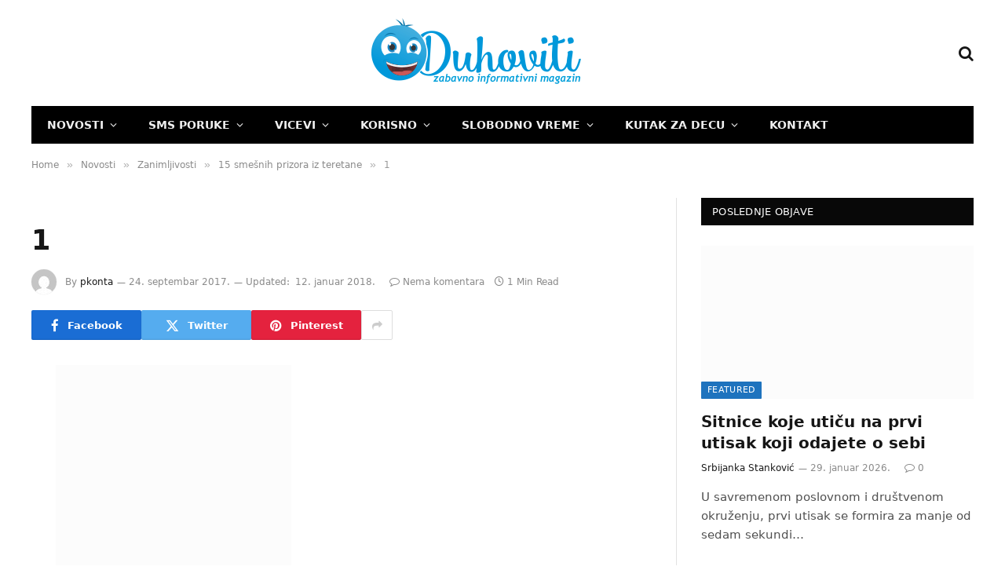

--- FILE ---
content_type: text/html; charset=UTF-8
request_url: https://duhoviti.com/novosti/zanimljivosti/15-smesnih-prizora-iz-teretane.html/attachment/attachment-1
body_size: 22593
content:
<!DOCTYPE html><html lang="sr-RS" prefix="og: https://ogp.me/ns#" class="s-light site-s-light"><head><script data-no-optimize="1">var litespeed_docref=sessionStorage.getItem("litespeed_docref");litespeed_docref&&(Object.defineProperty(document,"referrer",{get:function(){return litespeed_docref}}),sessionStorage.removeItem("litespeed_docref"));</script> <meta charset="UTF-8" /><meta name="viewport" content="width=device-width, initial-scale=1" /><title>1 - Duhoviti</title><link rel="preload" as="font" href="https://duhoviti.com/wp-content/themes/smart-mag/css/icons/fonts/ts-icons.woff2?v3.2" type="font/woff2" crossorigin="anonymous" /><meta name="robots" content="follow, index, max-snippet:-1, max-video-preview:-1, max-image-preview:large"/><link rel="canonical" href="https://duhoviti.com/novosti/zanimljivosti/15-smesnih-prizora-iz-teretane.html/attachment/attachment-1" /><meta property="og:locale" content="sr_RS" /><meta property="og:type" content="article" /><meta property="og:title" content="1 - Duhoviti" /><meta property="og:url" content="https://duhoviti.com/novosti/zanimljivosti/15-smesnih-prizora-iz-teretane.html/attachment/attachment-1" /><meta property="og:updated_time" content="2018-01-12T13:44:12+01:00" /><meta property="og:image" content="https://duhoviti.com/wp-content/uploads/2014/11/1.jpg" /><meta property="og:image:secure_url" content="https://duhoviti.com/wp-content/uploads/2014/11/1.jpg" /><meta property="og:image:width" content="560" /><meta property="og:image:height" content="531" /><meta property="og:image:alt" content="1" /><meta property="og:image:type" content="image/jpeg" /><meta name="twitter:card" content="summary_large_image" /><meta name="twitter:title" content="1 - Duhoviti" /><meta name="twitter:image" content="https://duhoviti.com/wp-content/uploads/2014/11/1.jpg" /><link rel='dns-prefetch' href='//www.googletagmanager.com' /><link rel='dns-prefetch' href='//fonts.googleapis.com' /><link rel="alternate" type="application/rss+xml" title="Duhoviti &raquo; dovod" href="https://duhoviti.com/feed" /><link rel="alternate" type="application/rss+xml" title="Duhoviti &raquo; dovod komentara" href="https://duhoviti.com/comments/feed" /><link rel="alternate" type="application/rss+xml" title="Duhoviti &raquo; dovod komentara na 1" href="https://duhoviti.com/novosti/zanimljivosti/15-smesnih-prizora-iz-teretane.html/attachment/attachment-1/feed" /><link rel="alternate" title="oEmbed (JSON)" type="application/json+oembed" href="https://duhoviti.com/wp-json/oembed/1.0/embed?url=https%3A%2F%2Fduhoviti.com%2Fnovosti%2Fzanimljivosti%2F15-smesnih-prizora-iz-teretane.html%2Fattachment%2Fattachment-1" /><link rel="alternate" title="oEmbed (XML)" type="text/xml+oembed" href="https://duhoviti.com/wp-json/oembed/1.0/embed?url=https%3A%2F%2Fduhoviti.com%2Fnovosti%2Fzanimljivosti%2F15-smesnih-prizora-iz-teretane.html%2Fattachment%2Fattachment-1&#038;format=xml" /><style id="litespeed-ccss">ul{box-sizing:border-box}.entry-content{counter-reset:footnotes}:root{--wp--preset--font-size--normal:16px;--wp--preset--font-size--huge:42px}body{--wp--preset--color--black:#000;--wp--preset--color--cyan-bluish-gray:#abb8c3;--wp--preset--color--white:#fff;--wp--preset--color--pale-pink:#f78da7;--wp--preset--color--vivid-red:#cf2e2e;--wp--preset--color--luminous-vivid-orange:#ff6900;--wp--preset--color--luminous-vivid-amber:#fcb900;--wp--preset--color--light-green-cyan:#7bdcb5;--wp--preset--color--vivid-green-cyan:#00d084;--wp--preset--color--pale-cyan-blue:#8ed1fc;--wp--preset--color--vivid-cyan-blue:#0693e3;--wp--preset--color--vivid-purple:#9b51e0;--wp--preset--gradient--vivid-cyan-blue-to-vivid-purple:linear-gradient(135deg,rgba(6,147,227,1) 0%,#9b51e0 100%);--wp--preset--gradient--light-green-cyan-to-vivid-green-cyan:linear-gradient(135deg,#7adcb4 0%,#00d082 100%);--wp--preset--gradient--luminous-vivid-amber-to-luminous-vivid-orange:linear-gradient(135deg,rgba(252,185,0,1) 0%,rgba(255,105,0,1) 100%);--wp--preset--gradient--luminous-vivid-orange-to-vivid-red:linear-gradient(135deg,rgba(255,105,0,1) 0%,#cf2e2e 100%);--wp--preset--gradient--very-light-gray-to-cyan-bluish-gray:linear-gradient(135deg,#eee 0%,#a9b8c3 100%);--wp--preset--gradient--cool-to-warm-spectrum:linear-gradient(135deg,#4aeadc 0%,#9778d1 20%,#cf2aba 40%,#ee2c82 60%,#fb6962 80%,#fef84c 100%);--wp--preset--gradient--blush-light-purple:linear-gradient(135deg,#ffceec 0%,#9896f0 100%);--wp--preset--gradient--blush-bordeaux:linear-gradient(135deg,#fecda5 0%,#fe2d2d 50%,#6b003e 100%);--wp--preset--gradient--luminous-dusk:linear-gradient(135deg,#ffcb70 0%,#c751c0 50%,#4158d0 100%);--wp--preset--gradient--pale-ocean:linear-gradient(135deg,#fff5cb 0%,#b6e3d4 50%,#33a7b5 100%);--wp--preset--gradient--electric-grass:linear-gradient(135deg,#caf880 0%,#71ce7e 100%);--wp--preset--gradient--midnight:linear-gradient(135deg,#020381 0%,#2874fc 100%);--wp--preset--font-size--small:13px;--wp--preset--font-size--medium:20px;--wp--preset--font-size--large:36px;--wp--preset--font-size--x-large:42px;--wp--preset--spacing--20:.44rem;--wp--preset--spacing--30:.67rem;--wp--preset--spacing--40:1rem;--wp--preset--spacing--50:1.5rem;--wp--preset--spacing--60:2.25rem;--wp--preset--spacing--70:3.38rem;--wp--preset--spacing--80:5.06rem;--wp--preset--shadow--natural:6px 6px 9px rgba(0,0,0,.2);--wp--preset--shadow--deep:12px 12px 50px rgba(0,0,0,.4);--wp--preset--shadow--sharp:6px 6px 0px rgba(0,0,0,.2);--wp--preset--shadow--outlined:6px 6px 0px -3px rgba(255,255,255,1),6px 6px rgba(0,0,0,1);--wp--preset--shadow--crisp:6px 6px 0px rgba(0,0,0,1)}html,body,div,span,h1,h2,h5,p,a,em,img,ins,i,ul,li,form,article,aside,nav,section,time,button,input{margin:0;padding:0;border:0;vertical-align:baseline;font-size:100%;font-family:inherit}article,aside,nav,section{display:block}ul{list-style:none}button{box-sizing:content-box;-webkit-appearance:none}button::-moz-focus-inner,input::-moz-focus-inner{border:0;padding:0}input[type=search]::-webkit-search-cancel-button,input[type=search]::-webkit-search-decoration{-webkit-appearance:none}input[type=search]{-webkit-appearance:none}a img{border:0}img{max-width:100%;height:auto}@media screen and (-ms-high-contrast:active),(-ms-high-contrast:none){img{min-height:1px}}::-webkit-input-placeholder{color:inherit}::-moz-placeholder{color:inherit;opacity:1}:-ms-input-placeholder{color:inherit}html{box-sizing:border-box}*,*:before,*:after{box-sizing:inherit}:root{--body-font:"Public Sans",system-ui,sans-serif;--ui-font:var(--body-font);--text-font:var(--body-font);--title-font:var(--ui-font);--h-font:var(--ui-font);--text-size:14px;--text-lh:1.714;--main-width:1200px;--grid-gutter:36px;--wrap-padding:35px;--boxed-pad:45px;--sidebar-width:33.3333333%;--sidebar-c-width:var(--sidebar-width);--sidebar-pad:38px;--sidebar-c-pad:var(--sidebar-pad);--c-sidebar-sep:var(--c-separator2);--max-width-md:680px;--title-size-xs:14px;--title-size-s:16px;--title-size-n:18px;--title-size-m:20px;--title-size-l:25px;--title-size-xl:30px;--title-fw-semi:600;--title-fw-bold:700;--grid-p-title:var(--title-size-m);--grid-sm-p-title:var(--title-size-s);--grid-lg-p-title:var(--title-size-l);--list-p-title:calc(var(--title-size-m)*1.05);--small-p-title:var(--title-size-xs);--feat-grid-title-s:var(--title-size-n);--feat-grid-title-m:var(--title-size-m);--feat-grid-title-l:var(--title-size-l);--excerpt-size:15px;--post-content-size:1.186rem;--post-content-lh:1.7;--post-content-gaps:1.54em;--single-content-size:var(--post-content-size);--p-media-margin:1.867em;--p-spacious-pad:0px;--c-facebook:#1a6dd4;--c-twitter:#55acef;--c-pinterest:#e4223e;--c-linkedin:#02669a;--c-tumblr:#44546b;--c-instagram:#c13584;--c-vk:#45668e;--c-vimeo:#1ab7ea;--c-youtube:red;--c-dribbble:#ea4c89;--c-flickr:#0063dc;--c-email:#080808;--c-whatsapp:#23c761;--c-soundcloud:#f80;--c-rss:#f97d1e;--c-reddit:#ff4500;--c-telegram:#08c;--c-tiktok:#fe2c55;--c-discord:#5865f2;--c-twitch:#7b3ed6;--c-snapchat:#fffc00;--c-threads:#e04563;--block-wrap-mb:55px;--btn-height:38px;--btn-shadow:0 2px 7px -4px rgba(0,0,0,.16)}@media (max-width:767px){:root{--block-wrap-mb:45px}}:root,.s-light{--c-main:#2ab391;--c-main-rgb:42,179,145;--c-contrast-0:#fff;--c-contrast-10:#fbfbfb;--c-contrast-50:#f7f7f7;--c-contrast-75:#efefef;--c-contrast-100:#e8e8e8;--c-contrast-125:#e2e2e2;--c-contrast-150:#ddd;--c-contrast-200:#ccc;--c-contrast-300:#bbb;--c-contrast-400:#999;--c-contrast-450:#8a8a8a;--c-contrast-500:#777;--c-contrast-600:#666;--c-contrast-650:#505050;--c-contrast-700:#444;--c-contrast-800:#333;--c-contrast-850:#191919;--c-contrast-900:#161616;--c-contrast:#000;--c-rgba:0,0,0;--c-separator:var(--c-contrast-100);--c-separator2:var(--c-contrast-125);--c-links:var(--c-contrast-900);--c-headings:var(--c-contrast-900);--c-excerpts:var(--c-contrast-650);--c-nav:var(--c-contrast-900);--c-nav-hov-bg:transparent;--c-nav-drop-sep:rgba(0,0,0,.07);--c-nav-blip:var(--c-contrast-300);--c-post-meta:var(--c-contrast-450);--footer-mt:60px;--footer-bg:#f7f7f7;--footer-lower-bg:#f0f0f0}.s-dark:not(i){--c-contrast-0:#000;--c-contrast-10:#070707;--c-contrast-50:#111;--c-contrast-75:#151515;--c-contrast-100:#222;--c-contrast-125:#2b2b2b;--c-contrast-150:#333;--c-contrast-200:#444;--c-contrast-300:#555;--c-contrast-400:#777;--c-contrast-450:#999;--c-contrast-500:#bbb;--c-contrast-600:silver;--c-contrast-650:#ccc;--c-contrast-700:#d1d1d1;--c-contrast-800:#ddd;--c-contrast-850:#ececec;--c-contrast-900:#f0f0f0;--c-contrast:#fff;--c-rgba:255,255,255;--c-a-hover:rgba(var(--c-rgba),.7);--c-headings:var(--c-contrast-850);--c-excerpts:var(--c-contrast-650);--c-separator:rgba(var(--c-rgba),.13);--c-separator2:rgba(var(--c-rgba),.13);--c-links:var(--c-contrast-900);--c-headings:var(--c-contrast-850);--c-nav:var(--c-contrast-900);--c-nav-drop-bg:var(--c-contrast-10);--c-nav-drop-sep:rgba(255,255,255,.1);--c-post-meta:rgba(var(--c-rgba),.65);--c-email:var(--c-contrast-300);--c-input-bg:rgba(var(--c-rgba),.1);--footer-bg:#0f0f11;--footer-lower-bg:#040404}html{font-size:14px}body{font-family:var(--body-font);line-height:1.5;color:var(--body-color,var(--c-contrast-700));background:var(--c-contrast-0);-webkit-text-size-adjust:100%;overflow-x:hidden}@media (max-width:1200px){.main-wrap{overflow-x:clip}}@media (max-width:767px){body,html{overflow-x:hidden}}:root{--admin-bar-h:32px}@media (max-width:782px){:root{--admin-bar-h:46px}}*,:before,:after{-webkit-font-smoothing:antialiased}p{margin-bottom:21px;word-break:break-all;word-break:break-word;overflow-wrap:break-word}h1{font-size:1.846em}h2{font-size:1.5em}h5{font-size:1.107em}h1,h2,h5{font-weight:var(--title-fw-bold);font-family:var(--h-font);color:var(--c-headings)}a{color:var(--c-a,var(--c-links));text-decoration:none}ul{list-style-type:var(--ul-style,none);margin:var(--ul-margin,0);margin-left:var(--ul-ml,0)}@media (max-width:540px){ul{margin-left:var(--ul-ml-xs,0)}}li{padding:var(--li-padding,0);padding-left:var(--li-pl,0);margin:var(--li-margin,0);margin-bottom:var(--li-mb,0)}input{border:1px solid var(--c-contrast-150);padding:7px 12px;outline:0;height:auto;font-size:14px;color:var(--c-contrast-500);max-width:100%;border-radius:2px;box-shadow:0 2px 7px -4px rgba(0,0,0,.1);background:var(--c-input-bg,var(--c-contrast-0))}input{width:var(--input-width,initial);height:var(--input-height,38px)}button{-webkit-appearance:none;padding:var(--btn-pad,0 17px);font-family:var(--ui-font);font-size:var(--btn-f-size,12px);font-weight:var(--btn-f-weight,600);line-height:var(--btn-l-height,var(--btn-height));height:var(--btn-height);letter-spacing:.03em;text-transform:uppercase;text-align:center;box-shadow:var(--btn-shadow);background:var(--c-main);color:#fff;border:0;border-radius:2px}.search-form{display:flex}.search-form .search-field{width:100%}.cf:after,.cf:before{content:"";display:table;flex-basis:0;order:1}.cf:after{clear:both}.visuallyhidden{border:0;clip:rect(0 0 0 0);height:1px;margin:-1px;overflow:hidden;padding:0;position:absolute;width:1px}.main-color{color:var(--c-main)}.post-title{color:var(--c-headings);font-family:var(--title-font);line-height:1.36}.post-title a{--c-links:initial;--c-a:initial;--c-a-hover:var(--c-main);display:block}.lazyload{will-change:opacity!important;background-color:var(--c-contrast-150)}.lazyload:not(._){opacity:.1}@media (min-width:941px){.wp-post-image{will-change:opacity}}.bg-cover{display:block;width:100%;height:100%;background-repeat:no-repeat;background-position:center center;background-size:cover}.media-ratio{position:relative;display:block;height:0}.media-ratio .wp-post-image{position:absolute;top:0;left:0;width:100%;height:100%;object-fit:cover;border-radius:var(--media-radius,0)}.media-ratio.ratio-16-9{padding-bottom:56.25%}.ts-contain,.wrap,.main-wrap{max-width:100%;box-sizing:border-box}.ts-contain,.wrap{width:100%;margin:0 auto}@media (min-width:1201px){.wrap{width:var(--main-width)}}@media (max-width:940px){.wrap{max-width:var(--max-width-md)}}@media (min-width:1201px){.ts-contain,.main{width:calc(var(--main-width) + var(--wrap-padding)*2)}}@media (max-width:940px){.ts-contain,.main{max-width:calc(var(--max-width-md) + 70px)}}.main{margin:42px auto}.ts-contain,.main{padding:0 35px;padding:0 var(--wrap-padding)}@media (max-width:940px){.ts-contain,.main{padding-left:25px;padding-right:25px}}@media (max-width:540px){.ts-contain,.main{padding-left:20px;padding-right:20px}}@media (max-width:350px){.ts-contain,.main{padding-left:15px;padding-right:15px}}@media (min-width:941px){.main-content:not(.main){width:calc(100% - var(--sidebar-c-width))}}.ts-row{--grid-gutter-h:calc(var(--grid-gutter)/2);display:flex;flex-wrap:wrap;margin-right:calc(-1*var(--grid-gutter-h));margin-left:calc(-1*var(--grid-gutter-h))}.grid{display:grid;grid-column-gap:var(--grid-gutter);grid-row-gap:var(--grid-row-gap,0)}@media (max-width:767px){.grid{--grid-gutter:26px}}.grid-1{--col:100%;grid-template-columns:repeat(1,minmax(0,1fr))}@media (max-width:940px){.md\:grid-1{--col:100%;grid-template-columns:repeat(1,minmax(0,1fr))}}@media (max-width:540px){.xs\:grid-1{--col:100%;grid-template-columns:repeat(1,minmax(0,1fr))}}.col-4{width:33.3333333%}.col-8{width:66.6666667%}[class^=col-]{flex:0 0 auto;padding-left:var(--grid-gutter-h);padding-right:var(--grid-gutter-h)}@media (max-width:940px){[class^=col-]{width:100%}}.breadcrumbs{margin:0 auto;margin-bottom:30px;font-family:var(--ui-font);--c-a:var(--c-contrast-450);--c-a-hover:var(--c-links);font-size:12px;color:var(--c-contrast-400);line-height:1}.breadcrumbs .delim{font-family:Arial,system-ui,sans-serif;padding:0 10px;font-size:1.141em;line-height:.7;opacity:.8}.breadcrumbs .inner{text-overflow:ellipsis;overflow:hidden;white-space:nowrap;line-height:1.2}.breadcrumbs-a{margin-top:20px;margin-bottom:20px}.breadcrumbs-a+.main{margin-top:35px}p img{vertical-align:middle}.post-content{--ul-style:disc;--ul-margin:calc(var(--post-content-gaps) + .26em) auto;--ul-ml:35px;--ul-ml-xs:15px;--li-pl:3px;--li-mb:.44em}.post-content p,.post-content>div{margin-bottom:var(--post-content-gaps)}.post-content{--c-a:var(--c-main);--c-a-hover:var(--c-links)}.post-content>:not(._):last-child{margin-bottom:0}.post-content>:not(._):first-child{margin-top:0}.post-content{font-family:var(--text-font);font-size:var(--text-size);line-height:var(--text-lh);text-rendering:optimizeLegibility;font-size:var(--post-content-size);line-height:var(--post-content-lh);color:var(--c-contrast-800);--wp--preset--font-size--small:14px;--wp--preset--font-size--large:22px}@media (max-width:767px){.post-content{font-size:max(14px,calc(var(--post-content-size)*.96))}}.entry-content{--post-content-size:var(--single-content-size)}.content-spacious{--p-spacious-pad:3.9340101523%}@media (min-width:768px){.content-spacious{padding-left:var(--p-spacious-pad);padding-right:var(--p-spacious-pad)}}@media (min-width:941px) and (max-width:1100px){.content-spacious{--p-spacious-pad:0px}}.spc-social{display:flex;align-items:center}.spc-social .icon{font-size:var(--spc-social-fs,14px);line-height:1.6;width:1.2em;text-align:center}.spc-social .service{display:flex;height:100%;align-items:center;justify-content:center;padding:0 3px;margin-right:var(--spc-social-space,2px);color:var(--c-spc-social,inherit);background:var(--c-spcs-bg,transparent)}.spc-social .service:last-child{margin-right:0}.spc-social-b{--spc-social-fs:19px;--spc-social-size:38px;--spc-social-space:9px}.spc-social-b .icon{line-height:1;width:auto}.spc-social-b .service{padding:0;width:var(--spc-social-size);height:var(--spc-social-size);border:1px solid rgba(0,0,0,.09);border-radius:50%}.s-dark .spc-social-b .service{background:rgba(var(--c-rgba),.12);background:var(--c-spcs-bg,rgba(var(--c-rgba),.12))}.spc-social-bg{--c-spc-social:#fff;--spcs-hov-opacity:.8}.spc-social-bg .service{--c-spcs-bg:var(--c-spcs-icon)}.spc-social-colored .service{--c-spc-social:var(--c-spcs-icon)}.spc-social-colors .service{--c-spcs-icon:#000}.spc-social-colors .s-facebook{--c-spcs-icon:var(--c-facebook)}.spc-social-colors .s-twitter{--c-spcs-icon:var(--c-twitter)}.spc-social-colors .s-pinterest{--c-spcs-icon:var(--c-pinterest)}.spc-social-colors .s-tumblr{--c-spcs-icon:var(--c-tumblr)}.spc-social-colors .s-linkedin{--c-spcs-icon:var(--c-linkedin)}.spc-social-colors .s-vk{--c-spcs-icon:var(--c-vk)}.spc-social-colors .s-whatsapp{--c-spcs-icon:var(--c-whatsapp)}.spc-social-block{flex-wrap:wrap;margin-bottom:calc(-1*var(--spc-social-space,2px))}.spc-social-block .service{margin-bottom:var(--spc-social-space,2px)}.post-meta{--p-meta-sep:"14";display:flex;flex-direction:column;margin-bottom:var(--p-meta-mb,initial);font-family:var(--ui-font);font-size:12px;color:var(--c-post-meta);line-height:1.5}.post-meta-items a{color:inherit}.post-meta .has-author-img{line-height:1.9}.post-meta .meta-item:before{content:"14";content:var(--p-meta-sep);padding:0 var(--p-meta-sep-pad,4px);display:inline-block;transform:scale(.916)}.post-meta .has-icon{white-space:nowrap}.post-meta .has-icon:before{display:none}.post-meta .has-icon i{font-size:var(--p-meta-icons-s,1.083em);color:var(--c-p-meta-icons);margin-right:4px}.post-meta .has-next-icon{margin-right:var(--p-meta-icons-mr,10px)}.post-meta .has-next-icon:not(.has-icon){margin-right:18px}.post-meta .meta-item:first-child:before{display:none}.post-meta .post-title{margin:var(--p-title-space,9px) 0}.post-meta .post-author>a{color:var(--c-contrast-850);font-weight:500}.post-meta .post-author img{margin-right:7px;display:inline-flex;vertical-align:middle;border-radius:50%;align-self:center;box-shadow:0 0 1px rgba(0,0,0,.2)}.post-meta .cat-labels{display:inline-flex;margin-bottom:-5px}.post-meta .updated-on{margin-right:7px}.post-meta>:last-child{margin-bottom:0}.post-meta>:first-child{margin-top:0}.post-meta>.is-title:first-child{margin-top:0!important}.l-post .media{position:relative;align-self:flex-start;border-radius:var(--media-radius,0);overflow:hidden}.l-post .content{position:relative}.l-post .image-link{display:block;position:relative;max-width:100%}.l-post .post-title{font-size:var(--title-size-m);font-weight:var(--title-fw-bold)}@media (max-width:540px){.l-post .post-title a{display:initial}}.l-post .excerpt{margin-top:var(--excerpt-mt,16px);color:var(--c-excerpts);font-size:var(--excerpt-size);line-height:var(--excerpt-lh,1.6);word-break:break-all;word-break:break-word;overflow-wrap:break-word}.l-post .excerpt p:last-of-type{margin-bottom:0}.l-post .c-overlay{position:absolute;bottom:0;z-index:1}.l-post .c-overlay.p-bot-left{top:auto}.grid-post .media{margin-bottom:16px}.grid-post .image-link{width:100%}.grid-post .post-title{font-size:var(--grid-p-title)}.loop-grid{--grid-row-gap:36px}.loop-grid .l-post .image-link{overflow:hidden}.feat-grid .item-1{grid-area:item1}.feat-grid .item-2{grid-area:item2}.feat-grid .item-3{grid-area:item3}.feat-grid .item-4{grid-area:item4}.feat-grid .item-5{grid-area:item5}.feat-grid-equals .item{grid-area:unset}@media (max-width:940px){.feat-grid-a .items-wrap .item{grid-area:initial}}@media (max-width:940px){.feat-grid-d .items-wrap .item:not(.item-1):not(.item-2){grid-area:initial}}.mobile-menu{--c-sep:rgba(var(--c-rgba),.08);font-size:16px;font-family:var(--ui-font);font-weight:700;letter-spacing:0;color:var(--c-links);-webkit-font-smoothing:antialiased}.s-dark .mobile-menu{--c-sep:rgba(var(--c-rgba),.11)}.off-canvas{position:fixed;top:0;left:0;display:flex;flex-direction:column;height:100%;width:80vw;min-width:320px;max-width:370px;box-sizing:border-box;background:var(--c-contrast-0);z-index:10000;transform:translate3d(-100%,0,0);visibility:hidden;content-visibility:auto}@media (max-width:350px){.off-canvas{min-width:300px}}.off-canvas-head{padding:0 25px;padding-top:38px;margin-bottom:20px}.off-canvas-content{display:flex;flex-direction:column;padding:25px;overflow-y:auto;overflow-x:hidden;flex:1 1 auto}@media (min-width:941px){.off-canvas-content{--c-sb:var(--c-contrast-200);--c-sb-track:transparent;--sb-size:4px;--sb-width:thin;scrollbar-width:var(--sb-width);scrollbar-color:var(--c-sb) var(--c-sb-track)}.off-canvas-content::-webkit-scrollbar-track{background-color:var(--c-sb-track)}.off-canvas-content::-webkit-scrollbar-thumb{background-color:var(--c-sb);border-radius:3px}}.off-canvas .mobile-menu{margin-bottom:45px}.off-canvas .ts-logo{display:flex;justify-content:center;align-items:center}.off-canvas .close{position:absolute;top:0;right:0;padding:0 9px;background:#161616;color:#fff;line-height:26px;font-size:14px}.off-canvas .mobile-menu{margin-top:-10px;opacity:.2}.off-canvas .spc-social{--c-spc-social:var(--c-contrast);--spc-social-fs:17px;padding-top:10px;margin-top:auto;justify-content:center}.off-canvas.s-dark .close{background:var(--c-contrast-200)}.off-canvas-backdrop{content:"";position:fixed;opacity:0;z-index:9999;height:0;width:0;top:0;left:0;background:rgba(0,0,0,.3)}.search-modal-box{padding:0 50px;margin:0 auto;max-width:790px}@media (max-width:767px){.search-modal-box{max-width:100%}}.search-modal-wrap{display:none}.block-head{--line-weight:1px;--c-border:var(--c-separator2);--space-below:26px;--c-block:var(--c-main);display:flex;flex-wrap:nowrap;font-family:var(--ui-font);align-items:center;justify-content:space-between;margin-bottom:var(--space-below)}.block-head .heading{font-size:17px;font-weight:700;line-height:1.2;text-transform:uppercase;color:var(--c-block);flex-shrink:0;max-width:100%}.block-head-ac{--c-block:var(--c-contrast-900)}.block-head-g{padding:10px 14px;background:#080808}.block-head-g .heading{font-size:13px;font-weight:500;color:#fff;letter-spacing:.02em}.cat-labels{line-height:0}.cat-labels-overlay{position:absolute;bottom:0;z-index:1;display:block;max-width:90%;max-width:calc(100% - 14px);text-transform:uppercase;white-space:nowrap;text-overflow:ellipsis;overflow:hidden}.cat-labels a,.cat-labels .category{display:inline-flex;background:var(--c-main);margin-right:var(--cat-label-mr,5px);padding:0 8px;color:#fff;border-radius:1px;font-family:var(--ui-font);font-size:11px;font-weight:500;text-transform:uppercase;letter-spacing:.03em;line-height:22px}.cat-labels a:last-child,.cat-labels .category:last-child{margin-right:0}.navigation{--nav-height:var(--head-h,43px);font-family:var(--ui-font);color:var(--c-nav);height:100%;align-self:center}.s-dark .navigation{--c-nav-blip:initial}.navigation ul{display:flex;list-style:none;line-height:1.6}.navigation .menu,.navigation .menu li{height:100%}.navigation .menu>li>a,.navigation .sub-menu>li>a{display:flex;align-items:center}.navigation .menu>li>a{color:inherit}@media (max-width:940px){.navigation .menu{display:none}}.navigation .menu>li>a{height:100%;text-decoration:none;text-transform:var(--nav-text-case);padding:0 var(--nav-items-space,17px);font-size:var(--nav-text,15px);font-weight:var(--nav-text-weight,600);letter-spacing:var(--nav-ls,inherit)}@media (min-width:941px) and (max-width:1200px){.navigation .menu>li>a{padding:0 5px;padding:0 max(5px,calc(var(--nav-items-space)*.6));font-size:calc(10px + (var(--nav-text) - 10px)*.7)}}.navigation .menu li>a:after{display:inline-block;content:"\f107";font-family:ts-icons;font-style:normal;font-weight:400;font-size:14px;line-height:1;color:var(--c-nav-blip,inherit);margin-left:8px}@media (min-width:941px) and (max-width:1200px){.navigation .menu li>a:after{margin-left:5px;font-size:12px}}.navigation .menu li>a:only-child:after{display:none}.navigation .menu>li:first-child>a{border-left:0;box-shadow:none}.navigation .menu ul,.navigation .menu .sub-menu{position:absolute;overflow:visible;visibility:hidden;display:block;opacity:0;padding:5px 0;background:var(--c-nav-drop-bg,var(--c-contrast-0));border:1px solid var(--c-nav-drop-sep);box-shadow:rgba(0,0,0,.08) 0px 2px 3px -1px,rgba(0,0,0,.06) 0px 4px 11px -2px;z-index:110}.navigation .menu>li:not(.item-mega-menu){position:relative}.navigation .menu>li>ul{top:100%}.navigation .menu li:first-child>ul{margin-top:-6px}.navigation .sub-menu li>a:after{content:"\f105";font-size:13px;margin-left:25px;text-shadow:none;display:inline-flex;align-self:center}.navigation .menu li li>a:after{display:block;float:right;line-height:inherit}.navigation .menu>li li a{float:none;display:block;padding:9px 22px;border-top:1px solid var(--c-nav-drop-sep);font-size:var(--nav-drop-text,14px);letter-spacing:var(--nav-drop-ls,inherit);font-weight:var(--nav-drop-fw,400);color:var(--c-nav-drop,inherit);text-transform:none;text-decoration:none}.navigation .menu ul li{float:none;min-width:235px;max-width:350px;border-top:0;padding:0;position:relative}.navigation .menu ul>li:first-child>a{border-top:0;box-shadow:none}.nav-hov-b{--c-nav-drop-hov-bg:rgba(0,0,0,.03)}.nav-hov-b .menu>li>a{position:relative}.nav-hov-b .menu>li>a:before{content:"";position:absolute;bottom:0;left:0;width:100%;z-index:9997;border-bottom:2px solid transparent}.s-dark .nav-hov-b{--c-nav-hov-bg:rgba(255,255,255,.08);--c-nav-drop-hov-bg:rgba(255,255,255,.05)}.s-dark .nav-hov-b .menu>li>ul{top:calc(100% - 1px)}@media (max-width:940px){.smart-head{display:none}}.smart-head-row{--icons-size:16px;--c-icons:var(--c-links)}.smart-head-row.s-dark{--c-a-hover:var(--c-main)}.smart-head .logo-link{--c-a-hover:var(--c-headings);display:flex;flex-shrink:0;align-items:center;font-size:37px;font-weight:700;text-align:center;letter-spacing:-1px}@media (max-width:540px){.smart-head .logo-link{font-size:28px;flex-shrink:1}}.smart-head .logo-link>span{font:inherit;display:flex;align-items:center}.smart-head .logo-is-image{font-size:0}.smart-head .logo-image{padding:10px 0;max-height:var(--head-h);object-fit:contain}.smart-head .search-icon{color:var(--c-search-icon,var(--c-icons));font-size:var(--search-icon-size,var(--icons-size));display:flex;align-items:center;padding-left:5px;height:100%}.smart-head .is-icon{padding:0 4px}.smart-head .has-icon,.smart-head .has-icon-only{display:inline-flex;align-items:center;height:100%;max-height:45px}.smart-head .has-icon:last-child,.smart-head .has-icon-only:last-child{padding-right:0}.smart-head .has-icon-only{--item-mr:9px}.smart-head{--nav-items-space:17px;--head-top-h:40px;--head-mid-h:110px;--head-bot-h:55px;--head-row-pad:30px;--c-bg:transparent;--c-border:var(--c-contrast-75);--c-shadow:transparent;position:relative;box-shadow:0 3px 4px 0 var(--c-shadow)}.smart-head-row{padding:0 var(--head-row-pad);background-color:var(--c-bg);height:var(--head-h);border:0 solid transparent;color:var(--c-contrast-800)}@media (max-width:767px){.smart-head-row{padding:0 20px}}.smart-head-row>.inner{display:flex;justify-content:space-between;padding:var(--head-inner-pad,0);height:100%;position:relative}.smart-head-row.wrap{padding:0;--head-inner-pad:0 25px}.smart-head-row-full{width:100%}.smart-head-row-3>.inner{display:grid;grid-template-columns:1fr auto 1fr;grid-template-columns:minmax(max-content,1fr) auto minmax(max-content,1fr)}.smart-head-mid{--head-h:var(--head-mid-h)}.smart-head-bot{--head-h:var(--head-bot-h);border:1px solid var(--c-border);border-left:0;border-right:0}.smart-head-bot.s-dark{--c-bg:var(--c-contrast-0);--c-border:transparent}.smart-head .items{--item-mr:15px;display:flex;align-items:center;flex:1 1 auto;height:inherit}.smart-head .items>*{margin-left:var(--item-ml,0);margin-right:var(--item-mr)}.smart-head .items-right{justify-content:flex-end}.smart-head .items-center{justify-content:center;flex-shrink:0}.smart-head .items-center:not(.empty){padding-left:15px;padding-right:15px}.smart-head .items>:first-child{margin-left:0}.smart-head .items-right>:last-child,.smart-head .items-center>:last-child{margin-right:0}.smart-head-legacy{--head-top-h:45px;--head-mid-h:135px;--head-bot-h:48px;--nav-text:14px;--nav-items-space:20px;--nav-text-case:uppercase}.smart-head-legacy .smart-head-bot.wrap{--head-inner-pad:0 15px 0 0}.smart-head-mobile{--head-top-h:45px;--head-mid-h:65px;display:block}@media (min-width:941px){.smart-head-mobile{display:none}}.smart-head-mobile .smart-head-row{--icons-size:18px;--c-icons:var(--c-contrast-800)}.smart-head-mobile .smart-head-mid{border-top-color:var(--c-main)}.smart-head-mobile>:last-child{border-bottom:1px solid var(--c-contrast-100)}.nav-wrap{width:100%;height:100%;display:flex}.offcanvas-toggle{display:flex;align-items:center;background:0 0;padding:0;box-shadow:none;line-height:1;height:100%}.hamburger-icon{--line-weight:3px;--line-width:100%;--height:17px;display:inline-flex;vertical-align:middle;height:var(--height);width:26px;position:relative}.hamburger-icon .inner,.hamburger-icon .inner:before,.hamburger-icon .inner:after{position:absolute;height:var(--line-weight);background-color:var(--c-hamburger,var(--c-icons))}.hamburger-icon .inner{top:auto;bottom:0;width:calc(100% - 6px)}.hamburger-icon .inner:before,.hamburger-icon .inner:after{display:block;content:"";width:calc(100% + 6px)}.hamburger-icon .inner:before{top:0;transform:translateY(calc(-1*var(--height) + 100%))}.hamburger-icon .inner:after{bottom:0;transform:translateY(calc(-1*var(--height)/2 + 50%))}.widget{font-size:14px;--li-pad:5px;--c-li-sep:transparent}.s-head-modern{--cat-label-mr:8px;--p-meta-icons-mr:12px;--title-size:35px;margin-bottom:25px}.s-head-modern .cat-labels{position:static}.s-head-modern .post-share{margin-top:20px}.s-head-modern .post-title{margin:15px 0;font-size:var(--title-size);font-weight:700;line-height:1.24;letter-spacing:-.005em}@media (max-width:767px){.s-head-modern .post-title{font-size:calc(var(--title-size)*0.829)}}.s-head-modern .cat-labels{padding-bottom:1px}.s-head-modern .post-author img{margin-right:11px}.s-head-modern>:last-child{margin-bottom:0}.single-featured{margin-bottom:32px}.post-share-bot{display:flex;margin:22px 0;padding:0;padding-top:10px;justify-content:space-between;align-items:center}.post-share-bot+*{margin-top:22px}.post-share-bot .info{font-size:13px;font-weight:500;display:inline-block;margin-right:30px;text-transform:uppercase;color:var(--c-links)}@media (max-width:767px){.post-share-bot .info{display:none}}.post-share-bot .share-links{display:flex;width:100%;justify-content:flex-end;--spc-social-space:4px}.post-share-bot .share-links a{flex:0 0 auto;padding:0;width:70px;height:32px;line-height:32px;border-radius:2px;color:#fff;font-size:18px}@media (max-width:767px){.post-share-bot .share-links a{flex:1 1 auto}}.post-share-b{--display-init:flex;--service-width:140px;--service-min-width:100px;--service-height:38px;--service-sm-width:42px;--service-gap:5px;--service-b-radius:2px;--service-icon-size:17px;display:flex;font-family:var(--ui-font);gap:var(--service-gap)}.post-share-b .service{display:flex;flex:0 1 auto;min-width:var(--service-min-width);width:var(--service-width);height:var(--service-height);border-radius:var(--service-b-radius);color:#fff;background:var(--c-spcs-icon);align-items:center;justify-content:center;line-height:1;box-shadow:inset 0 -1px 2px rgba(0,0,0,.1)}@media (max-width:540px){.post-share-b .service{min-width:initial;flex:1 1 auto}}.post-share-b .service i{padding:0;font-size:var(--service-icon-size)}.post-share-b .service .label{margin-left:11px;font-size:13px;font-weight:600}@media (max-width:540px){.post-share-b .service .label{display:none}}.post-share-b .service-sm{display:none;min-width:initial;width:min(var(--service-width),var(--service-sm-width))}.post-share-b .service-sm .label{display:none}.post-share-b .show-more{display:flex;width:40px;min-width:38px;align-items:center;justify-content:center;border:1px solid var(--c-contrast-150);border-radius:var(--service-b-radius);color:var(--c-contrast-200);font-size:13px}.post-share-float .service{display:flex;font-size:17px;justify-content:center;align-items:center;color:var(--c-spc-social,inherit);background:var(--c-spcs-bg,transparent)}.post-share-float .share-text{display:block;margin-bottom:25px;color:var(--c-contrast);font-family:var(--ui-font);font-size:11px;font-weight:600;letter-spacing:.07em;text-align:center;text-transform:uppercase;word-wrap:normal;overflow-wrap:normal}@media (max-width:767px){.post-share-float .share-text{display:none}}.post-share-float .label{display:none}.share-float-b .service{margin-bottom:11px;width:40px;height:40px;border:0;box-shadow:-1px -1px 2px 0px rgba(var(--c-rgba),.05),1px 3px 4px -1px rgba(var(--c-rgba),.12);border-radius:50%;font-size:16px;will-change:transform}@media (max-width:767px){.share-float-b .service{margin-left:2%;margin-right:2%;width:40px;height:40px}}.post-share-float{position:absolute;margin-left:-90px;height:calc(100% + 50px)}@media (max-width:767px){.post-share-float{display:none}}.post-share-float>.inner{position:-webkit-sticky;position:sticky;top:20px;margin-top:5px;opacity:1;will-change:opacity}.post-share-float.is-hidden .inner{opacity:0}.has-share-float{position:relative}.has-share-float>.post-content{margin-left:var(--content-share-ml);margin-left:max(0px,var(--content-share-ml))}@media (max-width:767px){.has-share-float>.post-content{--content-share-ml:0px;margin-left:auto}}.navigate-posts{border-top:1px solid var(--c-separator);padding:0;padding-top:35px;margin-bottom:35px;overflow:hidden;display:flex;width:100%}.navigate-posts .previous{flex:1 1 auto;width:50%;text-align:right;box-sizing:border-box;padding:0 35px}@media (max-width:540px){.navigate-posts .previous{padding:0 15px}}.navigate-posts .previous:only-child{text-align:inherit;border-left:0;padding-left:0}.navigate-posts .title{display:block;margin-bottom:10px;font-size:11px;text-transform:uppercase;letter-spacing:.03em}.navigate-posts .previous{padding-left:21px}@media (max-width:540px){.navigate-posts .previous{padding-left:0}}.navigate-posts .previous i{margin-right:7px}.comment-respond small a{color:var(--c-contrast-400)}.block-wrap{margin-bottom:var(--block-wrap-mb)}.block-wrap.mb-none{margin-bottom:0}.block-content{position:relative}.has-sb-sep{--sidebar-c-pad:var(--sidebar-sep-pad,calc(var(--sidebar-pad) + 8px))}.main-sidebar{width:100%}@media (min-width:941px){.main-sidebar{padding-left:var(--sidebar-c-pad);margin-left:auto;width:var(--sidebar-c-width)}}@media (max-width:940px){.main-sidebar{margin-top:50px}}.main-sidebar .widget{margin-bottom:45px}.main-sidebar .widget:last-child{margin-bottom:0}.has-sb-sep .main-sidebar{position:relative;border-left:1px solid transparent}.has-sb-sep .main-sidebar:before{content:" ";position:absolute;border-left:1px solid var(--c-sidebar-sep);height:100%;margin-left:calc(-1*(var(--grid-gutter)/4 + var(--sidebar-c-pad)/2))}@media (max-width:940px){.has-sb-sep .main-sidebar:before{display:none}}body.elementor-default{--e-global-color-smartmag-main:var(--c-main);--e-global-color-smartmag:var(--c-main)}.smart-head-main .logo-is-image{padding-left:432px}.smart-head-main{--search-icon-size:20px}button::-moz-focus-inner{padding:0;border:0}.tsi{display:inline-block;font:normal normal normal 14px/1 ts-icons;font-size:inherit;text-rendering:auto;-webkit-font-smoothing:antialiased;-moz-osx-font-smoothing:grayscale}.tsi-clock:before{content:"\e900"}.tsi-search:before{content:"\f002"}.tsi-envelope-o:before{content:"\f003"}.tsi-times:before{content:"\f00d"}.tsi-chevron-left:before{content:"\f053"}.tsi-share:before{content:"\f064"}.tsi-twitter:before{content:"\e90a"}.tsi-facebook:before{content:"\f09a"}.tsi-pinterest:before{content:"\f0d2"}.tsi-linkedin:before{content:"\f0e1"}.tsi-comment-o:before{content:"\f0e5"}.tsi-instagram:before{content:"\f16d"}.tsi-tumblr:before{content:"\f173"}.tsi-vk:before{content:"\f189"}.tsi-pinterest-p:before{content:"\f231"}.tsi-whatsapp:before{content:"\f232"}@media screen and (min-width:1201px){.uchfj65325a9a8f7ae{display:none}}@media screen and (min-width:993px) and (max-width:1200px){.uchfj65325a9a8f7ae{display:none}}@media screen and (min-width:769px) and (max-width:992px){.uchfj65325a9a8f7ae{display:block}}@media screen and (min-width:768px) and (max-width:768px){.uchfj65325a9a8f7ae{display:block}}@media screen and (max-width:767px){.uchfj65325a9a8f7ae{display:block}}@media screen and (min-width:1201px){.kmrfs65325a9a8f7f0{display:block}}@media screen and (min-width:993px) and (max-width:1200px){.kmrfs65325a9a8f7f0{display:block}}@media screen and (min-width:769px) and (max-width:992px){.kmrfs65325a9a8f7f0{display:block}}@media screen and (min-width:768px) and (max-width:768px){.kmrfs65325a9a8f7f0{display:block}}@media screen and (max-width:767px){.kmrfs65325a9a8f7f0{display:block}}</style><link rel="preload" data-asynced="1" data-optimized="2" as="style" onload="this.onload=null;this.rel='stylesheet'" href="https://duhoviti.com/wp-content/litespeed/css/a154e9657355c2dd85c32d627e295c63.css?ver=534ef" /><script type="litespeed/javascript">!function(a){"use strict";var b=function(b,c,d){function e(a){return h.body?a():void setTimeout(function(){e(a)})}function f(){i.addEventListener&&i.removeEventListener("load",f),i.media=d||"all"}var g,h=a.document,i=h.createElement("link");if(c)g=c;else{var j=(h.body||h.getElementsByTagName("head")[0]).childNodes;g=j[j.length-1]}var k=h.styleSheets;i.rel="stylesheet",i.href=b,i.media="only x",e(function(){g.parentNode.insertBefore(i,c?g:g.nextSibling)});var l=function(a){for(var b=i.href,c=k.length;c--;)if(k[c].href===b)return a();setTimeout(function(){l(a)})};return i.addEventListener&&i.addEventListener("load",f),i.onloadcssdefined=l,l(f),i};"undefined"!=typeof exports?exports.loadCSS=b:a.loadCSS=b}("undefined"!=typeof global?global:this);!function(a){if(a.loadCSS){var b=loadCSS.relpreload={};if(b.support=function(){try{return a.document.createElement("link").relList.supports("preload")}catch(b){return!1}},b.poly=function(){for(var b=a.document.getElementsByTagName("link"),c=0;c<b.length;c++){var d=b[c];"preload"===d.rel&&"style"===d.getAttribute("as")&&(a.loadCSS(d.href,d,d.getAttribute("media")),d.rel=null)}},!b.support()){b.poly();var c=a.setInterval(b.poly,300);a.addEventListener&&a.addEventListener("load",function(){b.poly(),a.clearInterval(c)}),a.attachEvent&&a.attachEvent("onload",function(){a.clearInterval(c)})}}}(this);</script> <script type="litespeed/javascript" data-src="https://duhoviti.com/wp-includes/js/jquery/jquery.min.js?ver=3.7.1" id="jquery-core-js"></script> 
 <script type="litespeed/javascript" data-src="https://www.googletagmanager.com/gtag/js?id=GT-TBWHQN2" id="google_gtagjs-js"></script> <script id="google_gtagjs-js-after" type="litespeed/javascript">window.dataLayer=window.dataLayer||[];function gtag(){dataLayer.push(arguments)}
gtag("set","linker",{"domains":["duhoviti.com"]});gtag("js",new Date());gtag("set","developer_id.dZTNiMT",!0);gtag("config","GT-TBWHQN2");window._googlesitekit=window._googlesitekit||{};window._googlesitekit.throttledEvents=[];window._googlesitekit.gtagEvent=(name,data)=>{var key=JSON.stringify({name,data});if(!!window._googlesitekit.throttledEvents[key]){return}window._googlesitekit.throttledEvents[key]=!0;setTimeout(()=>{delete window._googlesitekit.throttledEvents[key]},5);gtag("event",name,{...data,event_source:"site-kit"})}</script> <link rel="https://api.w.org/" href="https://duhoviti.com/wp-json/" /><link rel="alternate" title="JSON" type="application/json" href="https://duhoviti.com/wp-json/wp/v2/media/7409" /><link rel="EditURI" type="application/rsd+xml" title="RSD" href="https://duhoviti.com/xmlrpc.php?rsd" /><meta name="generator" content="WordPress 6.9" /><link rel='shortlink' href='https://duhoviti.com/?p=7409' /><meta name="generator" content="Site Kit by Google 1.168.0" /><meta name="generator" content="Elementor 3.34.0; features: additional_custom_breakpoints; settings: css_print_method-external, google_font-enabled, font_display-swap"><style>.e-con.e-parent:nth-of-type(n+4):not(.e-lazyloaded):not(.e-no-lazyload),
				.e-con.e-parent:nth-of-type(n+4):not(.e-lazyloaded):not(.e-no-lazyload) * {
					background-image: none !important;
				}
				@media screen and (max-height: 1024px) {
					.e-con.e-parent:nth-of-type(n+3):not(.e-lazyloaded):not(.e-no-lazyload),
					.e-con.e-parent:nth-of-type(n+3):not(.e-lazyloaded):not(.e-no-lazyload) * {
						background-image: none !important;
					}
				}
				@media screen and (max-height: 640px) {
					.e-con.e-parent:nth-of-type(n+2):not(.e-lazyloaded):not(.e-no-lazyload),
					.e-con.e-parent:nth-of-type(n+2):not(.e-lazyloaded):not(.e-no-lazyload) * {
						background-image: none !important;
					}
				}</style></head><body class="attachment wp-singular attachment-template-default single single-attachment postid-7409 attachmentid-7409 attachment-jpeg wp-theme-smart-mag right-sidebar post-layout-modern has-lb has-lb-sm ts-img-hov-fade has-sb-sep layout-normal elementor-default elementor-kit-18192"><div class="main-wrap"><div class="off-canvas-backdrop"></div><div class="mobile-menu-container off-canvas s-dark hide-widgets-sm" id="off-canvas"><div class="off-canvas-head">
<a href="#" class="close">
<span class="visuallyhidden">Close Menu</span>
<i class="tsi tsi-times"></i>
</a><div class="ts-logo"></div></div><div class="off-canvas-content"><ul class="mobile-menu"></ul><div class="spc-social-block spc-social spc-social-b smart-head-social">
<a href="#" class="link service s-facebook" target="_blank" rel="nofollow noopener">
<i class="icon tsi tsi-facebook"></i>					<span class="visuallyhidden">Facebook</span>
</a>
<a href="#" class="link service s-twitter" target="_blank" rel="nofollow noopener">
<i class="icon tsi tsi-twitter"></i>					<span class="visuallyhidden">X (Twitter)</span>
</a>
<a href="#" class="link service s-instagram" target="_blank" rel="nofollow noopener">
<i class="icon tsi tsi-instagram"></i>					<span class="visuallyhidden">Instagram</span>
</a></div></div></div><div class="smart-head smart-head-legacy smart-head-main" id="smart-head" data-sticky="auto" data-sticky-type="smart" data-sticky-full><div class="smart-head-row smart-head-mid is-light smart-head-row-full"><div class="inner wrap"><div class="items items-left ">
<a href="https://duhoviti.com/" title="Duhoviti" rel="home" class="logo-link ts-logo logo-is-image">
<span>
<img src="https://duhoviti.com/wp-content/uploads/2018/01/logo2.png" class="logo-image" alt="Duhoviti" width="272" height="90"/>
</span>
</a></div><div class="items items-center empty"></div><div class="items items-right "><a href="#" class="search-icon has-icon-only is-icon" title="Search">
<i class="tsi tsi-search"></i>
</a></div></div></div><div class="smart-head-row smart-head-bot s-dark wrap"><div class="inner full"><div class="items items-left "><div class="nav-wrap"><nav class="navigation navigation-main nav-hov-b"><ul id="menu-topmeni" class="menu"><li id="menu-item-10376" class="menu-item menu-item-type-taxonomy menu-item-object-category menu-item-has-children menu-cat-5673 menu-item-10376"><a href="https://duhoviti.com/novosti">Novosti</a><ul class="sub-menu"><li id="menu-item-10381" class="menu-item menu-item-type-taxonomy menu-item-object-category menu-cat-5641 menu-item-10381"><a href="https://duhoviti.com/video-klipovi">Video klipovi</a></li><li id="menu-item-10380" class="menu-item menu-item-type-taxonomy menu-item-object-category menu-cat-5672 menu-item-10380"><a href="https://duhoviti.com/novosti/zanimljivosti">Zanimljivosti</a></li><li id="menu-item-14946" class="menu-item menu-item-type-taxonomy menu-item-object-category menu-cat-11309 menu-item-14946"><a href="https://duhoviti.com/novosti/smesna-strana-sveta">Smešna strana sveta</a></li><li id="menu-item-14438" class="menu-item menu-item-type-post_type menu-item-object-page menu-item-14438"><a href="https://duhoviti.com/galerija">Smešne slike</a></li><li id="menu-item-10378" class="menu-item menu-item-type-taxonomy menu-item-object-category menu-cat-5634 menu-item-10378"><a href="https://duhoviti.com/novosti/ginisovi-rekordi">Ginisovi rekordi</a></li><li id="menu-item-10382" class="menu-item menu-item-type-taxonomy menu-item-object-category menu-cat-5689 menu-item-10382"><a href="https://duhoviti.com/novosti/sta-kako-koliko">Šta, kako, koliko&#8230;</a></li><li id="menu-item-10379" class="menu-item menu-item-type-taxonomy menu-item-object-category menu-cat-5616 menu-item-10379"><a href="https://duhoviti.com/novosti/misterije">Misterije</a></li><li id="menu-item-10377" class="menu-item menu-item-type-taxonomy menu-item-object-category menu-cat-5671 menu-item-10377"><a href="https://duhoviti.com/novosti/facebook-statusi">Facebook statusi</a></li></ul></li><li id="menu-item-10383" class="menu-item menu-item-type-taxonomy menu-item-object-category menu-item-has-children menu-cat-5678 menu-item-10383"><a href="https://duhoviti.com/sms-poruke">SMS Poruke</a><ul class="sub-menu"><li id="menu-item-10385" class="menu-item menu-item-type-taxonomy menu-item-object-category menu-cat-5632 menu-item-10385"><a href="https://duhoviti.com/sms-poruke/rodjendanske-poruke">Rođendanske poruke</a></li><li id="menu-item-10394" class="menu-item menu-item-type-taxonomy menu-item-object-category menu-cat-5631 menu-item-10394"><a href="https://duhoviti.com/sms-poruke/ljubavne-poruke">Ljubavne poruke</a></li><li id="menu-item-10393" class="menu-item menu-item-type-taxonomy menu-item-object-category menu-cat-5658 menu-item-10393"><a href="https://duhoviti.com/sms-poruke/dan-zaljubljenih-sms-poruke">Dan zaljubljenih sms poruke</a></li><li id="menu-item-10395" class="menu-item menu-item-type-taxonomy menu-item-object-category menu-cat-5630 menu-item-10395"><a href="https://duhoviti.com/sms-poruke/novogodisnje-poruke">Novogodišnje poruke</a></li><li id="menu-item-10392" class="menu-item menu-item-type-taxonomy menu-item-object-category menu-cat-5643 menu-item-10392"><a href="https://duhoviti.com/sms-poruke/bozicne-sms-poruke">Božićne sms poruke</a></li><li id="menu-item-10391" class="menu-item menu-item-type-taxonomy menu-item-object-category menu-cat-5645 menu-item-10391"><a href="https://duhoviti.com/sms-poruke/srpska-nova-godina-sms">Srpska nova godina sms</a></li><li id="menu-item-10388" class="menu-item menu-item-type-taxonomy menu-item-object-category menu-cat-5663 menu-item-10388"><a href="https://duhoviti.com/sms-poruke/sms-poruke-uskrs">SMS Poruke &#8211; Uskrs</a></li><li id="menu-item-10389" class="menu-item menu-item-type-taxonomy menu-item-object-category menu-cat-5653 menu-item-10389"><a href="https://duhoviti.com/sms-poruke/sms-poruke-8-mart">SMS poruke 8. mart</a></li><li id="menu-item-10390" class="menu-item menu-item-type-taxonomy menu-item-object-category menu-cat-5664 menu-item-10390"><a href="https://duhoviti.com/sms-poruke/sms-poruke-za-laku-noc">SMS poruke za laku noc</a></li><li id="menu-item-10384" class="menu-item menu-item-type-taxonomy menu-item-object-category menu-cat-5660 menu-item-10384"><a href="https://duhoviti.com/sms-poruke/prijatelji-sms">Prijatelji sms</a></li><li id="menu-item-10386" class="menu-item menu-item-type-taxonomy menu-item-object-category menu-cat-5633 menu-item-10386"><a href="https://duhoviti.com/sms-poruke/saljive-poruke">Šaljive poruke</a></li><li id="menu-item-10387" class="menu-item menu-item-type-taxonomy menu-item-object-category menu-cat-5668 menu-item-10387"><a href="https://duhoviti.com/sms-poruke/slavske-sms-poruke">Slavske sms poruke</a></li></ul></li><li id="menu-item-10408" class="menu-item menu-item-type-taxonomy menu-item-object-category menu-item-has-children menu-cat-5675 menu-item-10408"><a href="https://duhoviti.com/vicevi">Vicevi</a><ul class="sub-menu"><li id="menu-item-10403" class="menu-item menu-item-type-taxonomy menu-item-object-category menu-cat-5618 menu-item-10403"><a href="https://duhoviti.com/vicevi/mujo-i-haso">Mujo i Haso</a></li><li id="menu-item-10405" class="menu-item menu-item-type-taxonomy menu-item-object-category menu-cat-5621 menu-item-10405"><a href="https://duhoviti.com/vicevi/perica">Perica</a></li><li id="menu-item-10406" class="menu-item menu-item-type-taxonomy menu-item-object-category menu-cat-5620 menu-item-10406"><a href="https://duhoviti.com/vicevi/pirocanci">Piroćanci</a></li><li id="menu-item-10400" class="menu-item menu-item-type-taxonomy menu-item-object-category menu-cat-5629 menu-item-10400"><a href="https://duhoviti.com/vicevi/crnogorci">Crnogorci</a></li><li id="menu-item-10407" class="menu-item menu-item-type-taxonomy menu-item-object-category menu-cat-5622 menu-item-10407"><a href="https://duhoviti.com/vicevi/plavuse">Plavuše</a></li><li id="menu-item-10398" class="menu-item menu-item-type-taxonomy menu-item-object-category menu-cat-5617 menu-item-10398"><a href="https://duhoviti.com/vicevi/cigani">Cigani</a></li><li id="menu-item-10399" class="menu-item menu-item-type-taxonomy menu-item-object-category menu-cat-5625 menu-item-10399"><a href="https://duhoviti.com/vicevi/crni-humor">Crni humor</a></li><li id="menu-item-10397" class="menu-item menu-item-type-taxonomy menu-item-object-category menu-cat-5657 menu-item-10397"><a href="https://duhoviti.com/vicevi/chuck-norris">Chuck Norris</a></li><li id="menu-item-10396" class="menu-item menu-item-type-taxonomy menu-item-object-category menu-cat-5666 menu-item-10396"><a href="https://duhoviti.com/vicevi/bezobrazni-i-vulgarni-vicevi">Bezobrazni i vulgarni vicevi</a></li><li id="menu-item-10401" class="menu-item menu-item-type-taxonomy menu-item-object-category menu-cat-5665 menu-item-10401"><a href="https://duhoviti.com/vicevi/glupi-vicevi">Glupi vicevi</a></li><li id="menu-item-10402" class="menu-item menu-item-type-taxonomy menu-item-object-category menu-cat-5623 menu-item-10402"><a href="https://duhoviti.com/vicevi/kompjuperski">Kompjuperski</a></li><li id="menu-item-10404" class="menu-item menu-item-type-taxonomy menu-item-object-category menu-cat-5619 menu-item-10404"><a href="https://duhoviti.com/vicevi/panduri">Panduri</a></li><li id="menu-item-14624" class="menu-item menu-item-type-taxonomy menu-item-object-category menu-cat-5667 menu-item-14624"><a href="https://duhoviti.com/vicevi/zivotinje">Životinje</a></li><li id="menu-item-10409" class="menu-item menu-item-type-taxonomy menu-item-object-category menu-cat-5626 menu-item-10409"><a href="https://duhoviti.com/vicevi/razno">Razno</a></li></ul></li><li id="menu-item-14284" class="menu-item menu-item-type-taxonomy menu-item-object-category menu-item-has-children menu-cat-11276 menu-item-14284"><a href="https://duhoviti.com/korisno">Korisno</a><ul class="sub-menu"><li id="menu-item-10415" class="menu-item menu-item-type-taxonomy menu-item-object-category menu-cat-5692 menu-item-10415"><a href="https://duhoviti.com/korisno/motivacione-price">Motivacione priče</a></li><li id="menu-item-10416" class="menu-item menu-item-type-taxonomy menu-item-object-category menu-cat-5691 menu-item-10416"><a href="https://duhoviti.com/korisno/napravi-sam">Napravi sam</a></li><li id="menu-item-14493" class="menu-item menu-item-type-taxonomy menu-item-object-category menu-cat-5651 menu-item-14493"><a href="https://duhoviti.com/korisno/zdravlje">Zdravlje</a></li><li id="menu-item-10412" class="menu-item menu-item-type-taxonomy menu-item-object-category menu-cat-5652 menu-item-10412"><a href="https://duhoviti.com/korisno/it-svet">IT Svet</a></li><li id="menu-item-10413" class="menu-item menu-item-type-taxonomy menu-item-object-category menu-cat-5704 menu-item-10413"><a href="https://duhoviti.com/korisno/kulinarstvo">Kulinarstvo</a></li><li id="menu-item-10414" class="menu-item menu-item-type-taxonomy menu-item-object-category menu-cat-5650 menu-item-10414"><a href="https://duhoviti.com/korisno/ljubav-i-sex">Ljubav i sex</a></li><li id="menu-item-10417" class="menu-item menu-item-type-taxonomy menu-item-object-category menu-cat-5705 menu-item-10417"><a href="https://duhoviti.com/korisno/narodna-tradicija">Narodna tradicija</a></li></ul></li><li id="menu-item-10419" class="menu-item menu-item-type-taxonomy menu-item-object-category menu-item-has-children menu-cat-5682 menu-item-10419"><a href="https://duhoviti.com/lifestyle">Slobodno vreme</a><ul class="sub-menu"><li id="menu-item-10424" class="menu-item menu-item-type-taxonomy menu-item-object-category menu-cat-5687 menu-item-10424"><a href="https://duhoviti.com/lifestyle/mudrosti">Mudrosti</a></li><li id="menu-item-10420" class="menu-item menu-item-type-taxonomy menu-item-object-category menu-cat-5649 menu-item-10420"><a href="https://duhoviti.com/lifestyle/aforizmi">Aforizmi</a></li><li id="menu-item-10421" class="menu-item menu-item-type-taxonomy menu-item-object-category menu-cat-5648 menu-item-10421"><a href="https://duhoviti.com/lifestyle/grafiti">Grafiti</a></li><li id="menu-item-10430" class="menu-item menu-item-type-taxonomy menu-item-object-category menu-cat-5659 menu-item-10430"><a href="https://duhoviti.com/lifestyle/slobodno-vreme">Dokolica</a></li><li id="menu-item-10429" class="menu-item menu-item-type-taxonomy menu-item-object-category menu-cat-5701 menu-item-10429"><a href="https://duhoviti.com/lifestyle/price-iz-zavicaja">Priče iz zavičaja</a></li><li id="menu-item-10426" class="menu-item menu-item-type-taxonomy menu-item-object-category menu-cat-5656 menu-item-10426"><a href="https://duhoviti.com/sanovnik">Sanovnik &#8211; tumačenje snova</a></li><li id="menu-item-10427" class="menu-item menu-item-type-taxonomy menu-item-object-category menu-cat-5647 menu-item-10427"><a href="https://duhoviti.com/lifestyle/svetski-recnici">Svetski recnici</a></li></ul></li><li id="menu-item-10435" class="menu-item menu-item-type-taxonomy menu-item-object-category menu-item-has-children menu-cat-5694 menu-item-10435"><a href="https://duhoviti.com/kutak-za-decu">Kutak za decu</a><ul class="sub-menu"><li id="menu-item-10432" class="menu-item menu-item-type-taxonomy menu-item-object-category menu-cat-5699 menu-item-10432"><a href="https://duhoviti.com/kutak-za-decu/zanimljivosti-za-decu-i-mlade">Zanimljivosti za decu i mlade</a></li><li id="menu-item-10431" class="menu-item menu-item-type-taxonomy menu-item-object-category menu-cat-5696 menu-item-10431"><a href="https://duhoviti.com/kutak-za-decu/price-za-decu">Priče za decu</a></li><li id="menu-item-10440" class="menu-item menu-item-type-taxonomy menu-item-object-category menu-cat-5700 menu-item-10440"><a href="https://duhoviti.com/kutak-za-decu/pesmice-za-decu">Pesmice za decu</a></li><li id="menu-item-10433" class="menu-item menu-item-type-taxonomy menu-item-object-category menu-cat-5684 menu-item-10433"><a href="https://duhoviti.com/kutak-za-decu/basne">Basne za decu</a></li><li id="menu-item-10441" class="menu-item menu-item-type-taxonomy menu-item-object-category menu-cat-5688 menu-item-10441"><a href="https://duhoviti.com/kutak-za-decu/bajke">Bajke za decu</a></li><li id="menu-item-10437" class="menu-item menu-item-type-taxonomy menu-item-object-category menu-cat-5695 menu-item-10437"><a href="https://duhoviti.com/kutak-za-decu/bojanke-za-decu-kutak-za-decu">Bojanke za decu</a></li><li id="menu-item-10438" class="menu-item menu-item-type-taxonomy menu-item-object-category menu-cat-5702 menu-item-10438"><a href="https://duhoviti.com/kutak-za-decu/narodne-umotvorine">Narodne umotvorine</a></li><li id="menu-item-10439" class="menu-item menu-item-type-taxonomy menu-item-object-category menu-cat-5698 menu-item-10439"><a href="https://duhoviti.com/kutak-za-decu/obrazovanje">Obrazovanje</a></li></ul></li><li id="menu-item-10557" class="menu-item menu-item-type-post_type menu-item-object-page menu-item-10557"><a href="https://duhoviti.com/kontakt">Kontakt</a></li></ul></nav></div></div><div class="items items-center empty"></div><div class="items items-right empty"></div></div></div></div><div class="smart-head smart-head-a smart-head-mobile" id="smart-head-mobile" data-sticky="mid" data-sticky-type="smart" data-sticky-full><div class="smart-head-row smart-head-mid smart-head-row-3 is-light smart-head-row-full"><div class="inner wrap"><div class="items items-left ">
<button class="offcanvas-toggle has-icon" type="button" aria-label="Menu">
<span class="hamburger-icon hamburger-icon-a">
<span class="inner"></span>
</span>
</button></div><div class="items items-center ">
<a href="https://duhoviti.com/" title="Duhoviti" rel="home" class="logo-link ts-logo logo-is-image">
<span>
<img src="https://duhoviti.com/wp-content/uploads/2018/01/logo2.png" class="logo-image" alt="Duhoviti" width="272" height="90"/>
</span>
</a></div><div class="items items-right "><a href="#" class="search-icon has-icon-only is-icon" title="Search">
<i class="tsi tsi-search"></i>
</a></div></div></div></div><nav class="breadcrumbs is-full-width breadcrumbs-a" id="breadcrumb"><div class="inner ts-contain "><span><a href="https://duhoviti.com/"><span>Home</span></a></span><span class="delim">&raquo;</span><span><a href="https://duhoviti.com/novosti"><span>Novosti</span></a></span><span class="delim">&raquo;</span><span><a href="https://duhoviti.com/novosti/zanimljivosti"><span>Zanimljivosti</span></a></span><span class="delim">&raquo;</span><span><a href="https://duhoviti.com/novosti/zanimljivosti/15-smesnih-prizora-iz-teretane.html"><span>15 smešnih prizora iz teretane</span></a></span><span class="delim">&raquo;</span><span class="current">1</span></div></nav><div class="main ts-contain cf right-sidebar"><div class="ts-row"><div class="col-8 main-content s-post-contain"><div class="the-post-header s-head-modern s-head-modern-a"><div class="post-meta post-meta-a post-meta-left post-meta-single has-below"><div class="post-meta-items meta-above"><span class="meta-item cat-labels">
</span></div><h1 class="is-title post-title">1</h1><div class="post-meta-items meta-below has-author-img"><span class="meta-item post-author has-img"><img data-lazyloaded="1" src="[data-uri]" alt='pkonta' data-src='https://secure.gravatar.com/avatar/8a4802370d971f88dabdf2bbd7a5f2c769dd7a8cd324675361b489244027315f?s=32&#038;d=mm&#038;r=g' data-srcset='https://secure.gravatar.com/avatar/8a4802370d971f88dabdf2bbd7a5f2c769dd7a8cd324675361b489244027315f?s=64&#038;d=mm&#038;r=g 2x' class='avatar avatar-32 photo' height='32' width='32' decoding='async'/><span class="by">By</span> <a href="https://duhoviti.com/author/pkonta" title="Članci od pkonta" rel="author">pkonta</a></span><span class="meta-item date"><time class="post-date" datetime="2017-09-24T18:10:19+02:00">24. septembar 2017.</time></span><span class="meta-item has-next-icon date-modified"><span class="updated-on">Updated:</span><time class="post-date" datetime="2018-01-12T13:44:12+01:00">12. januar 2018.</time></span><span class="has-next-icon meta-item comments has-icon"><a href="https://duhoviti.com/novosti/zanimljivosti/15-smesnih-prizora-iz-teretane.html/attachment/attachment-1#respond"><i class="tsi tsi-comment-o"></i>Nema komentara</a></span><span class="meta-item read-time has-icon"><i class="tsi tsi-clock"></i>1 Min Read</span></div></div><div class="post-share post-share-b spc-social-colors  post-share-b1">
<a href="https://www.facebook.com/sharer.php?u=https%3A%2F%2Fduhoviti.com%2Fnovosti%2Fzanimljivosti%2F15-smesnih-prizora-iz-teretane.html%2Fattachment%2Fattachment-1" class="cf service s-facebook service-lg"
title="Share on Facebook" target="_blank" rel="nofollow noopener">
<i class="tsi tsi-facebook"></i>
<span class="label">Facebook</span>
</a>
<a href="https://twitter.com/intent/tweet?url=https%3A%2F%2Fduhoviti.com%2Fnovosti%2Fzanimljivosti%2F15-smesnih-prizora-iz-teretane.html%2Fattachment%2Fattachment-1&#038;text=1" class="cf service s-twitter service-lg"
title="Share on X (Twitter)" target="_blank" rel="nofollow noopener">
<i class="tsi tsi-twitter"></i>
<span class="label">Twitter</span>
</a>
<a href="https://pinterest.com/pin/create/button/?url=https%3A%2F%2Fduhoviti.com%2Fnovosti%2Fzanimljivosti%2F15-smesnih-prizora-iz-teretane.html%2Fattachment%2Fattachment-1&#038;media=https%3A%2F%2Fduhoviti.com%2Fwp-content%2Fuploads%2F2014%2F11%2F1.jpg&#038;description=1" class="cf service s-pinterest service-lg"
title="Share on Pinterest" target="_blank" rel="nofollow noopener">
<i class="tsi tsi-pinterest"></i>
<span class="label">Pinterest</span>
</a>
<a href="https://www.linkedin.com/shareArticle?mini=true&#038;url=https%3A%2F%2Fduhoviti.com%2Fnovosti%2Fzanimljivosti%2F15-smesnih-prizora-iz-teretane.html%2Fattachment%2Fattachment-1" class="cf service s-linkedin service-sm"
title="Share on LinkedIn" target="_blank" rel="nofollow noopener">
<i class="tsi tsi-linkedin"></i>
<span class="label">LinkedIn</span>
</a>
<a href="https://www.tumblr.com/share/link?url=https%3A%2F%2Fduhoviti.com%2Fnovosti%2Fzanimljivosti%2F15-smesnih-prizora-iz-teretane.html%2Fattachment%2Fattachment-1&#038;name=1" class="cf service s-tumblr service-sm"
title="Share on Tumblr" target="_blank" rel="nofollow noopener">
<i class="tsi tsi-tumblr"></i>
<span class="label">Tumblr</span>
</a>
<a href="https://wa.me/?text=1%20https%3A%2F%2Fduhoviti.com%2Fnovosti%2Fzanimljivosti%2F15-smesnih-prizora-iz-teretane.html%2Fattachment%2Fattachment-1" class="cf service s-whatsapp service-sm"
title="Share on WhatsApp" target="_blank" rel="nofollow noopener">
<i class="tsi tsi-whatsapp"></i>
<span class="label">WhatsApp</span>
</a>
<a href="https://vk.com/share.php?url=https%3A%2F%2Fduhoviti.com%2Fnovosti%2Fzanimljivosti%2F15-smesnih-prizora-iz-teretane.html%2Fattachment%2Fattachment-1&#038;title=1" class="cf service s-vk service-sm"
title="Share on VKontakte" target="_blank" rel="nofollow noopener">
<i class="tsi tsi-vk"></i>
<span class="label">VKontakte</span>
</a>
<a href="mailto:?subject=1&#038;body=https%3A%2F%2Fduhoviti.com%2Fnovosti%2Fzanimljivosti%2F15-smesnih-prizora-iz-teretane.html%2Fattachment%2Fattachment-1" class="cf service s-email service-sm"
title="Share via Email" target="_blank" rel="nofollow noopener">
<i class="tsi tsi-envelope-o"></i>
<span class="label">Email</span>
</a>
<a href="#" class="show-more" title="Show More Social Sharing"><i class="tsi tsi-share"></i></a></div></div><div class="single-featured"><div class="featured"></div></div><div class="the-post s-post-modern"><article id="post-7409" class="post-7409 attachment type-attachment status-inherit"><div class="post-content-wrap has-share-float"><div class="post-share-float share-float-b is-hidden spc-social-colors spc-social-colored"><div class="inner">
<span class="share-text">Podeli</span><div class="services">
<a href="https://www.facebook.com/sharer.php?u=https%3A%2F%2Fduhoviti.com%2Fnovosti%2Fzanimljivosti%2F15-smesnih-prizora-iz-teretane.html%2Fattachment%2Fattachment-1" class="cf service s-facebook" target="_blank" title="Facebook" rel="nofollow noopener">
<i class="tsi tsi-facebook"></i>
<span class="label">Facebook</span></a>
<a href="https://twitter.com/intent/tweet?url=https%3A%2F%2Fduhoviti.com%2Fnovosti%2Fzanimljivosti%2F15-smesnih-prizora-iz-teretane.html%2Fattachment%2Fattachment-1&text=1" class="cf service s-twitter" target="_blank" title="Twitter" rel="nofollow noopener">
<i class="tsi tsi-twitter"></i>
<span class="label">Twitter</span></a>
<a href="https://www.linkedin.com/shareArticle?mini=true&url=https%3A%2F%2Fduhoviti.com%2Fnovosti%2Fzanimljivosti%2F15-smesnih-prizora-iz-teretane.html%2Fattachment%2Fattachment-1" class="cf service s-linkedin" target="_blank" title="LinkedIn" rel="nofollow noopener">
<i class="tsi tsi-linkedin"></i>
<span class="label">LinkedIn</span></a>
<a href="https://pinterest.com/pin/create/button/?url=https%3A%2F%2Fduhoviti.com%2Fnovosti%2Fzanimljivosti%2F15-smesnih-prizora-iz-teretane.html%2Fattachment%2Fattachment-1&media=https%3A%2F%2Fduhoviti.com%2Fwp-content%2Fuploads%2F2014%2F11%2F1.jpg&description=1" class="cf service s-pinterest" target="_blank" title="Pinterest" rel="nofollow noopener">
<i class="tsi tsi-pinterest-p"></i>
<span class="label">Pinterest</span></a>
<a href="mailto:?subject=1&body=https%3A%2F%2Fduhoviti.com%2Fnovosti%2Fzanimljivosti%2F15-smesnih-prizora-iz-teretane.html%2Fattachment%2Fattachment-1" class="cf service s-email" target="_blank" title="Email" rel="nofollow noopener">
<i class="tsi tsi-envelope-o"></i>
<span class="label">Email</span></a></div></div></div><div class="post-content cf entry-content content-spacious"><div class="tqvfj69801d50de6f2" ><script type="litespeed/javascript" data-src="https://pagead2.googlesyndication.com/pagead/js/adsbygoogle.js"></script> 
<ins class="adsbygoogle"
style="display:block"
data-ad-client="ca-pub-6996517491513456"
data-ad-slot="3583521725"
data-ad-format="auto"
data-full-width-responsive="true"></ins> <script type="litespeed/javascript">(adsbygoogle=window.adsbygoogle||[]).push({})</script></div><style type="text/css">@media screen and (min-width: 1201px) {
.tqvfj69801d50de6f2 {
display: none;
}
}
@media screen and (min-width: 993px) and (max-width: 1200px) {
.tqvfj69801d50de6f2 {
display: none;
}
}
@media screen and (min-width: 769px) and (max-width: 992px) {
.tqvfj69801d50de6f2 {
display: block;
}
}
@media screen and (min-width: 768px) and (max-width: 768px) {
.tqvfj69801d50de6f2 {
display: block;
}
}
@media screen and (max-width: 767px) {
.tqvfj69801d50de6f2 {
display: block;
}
}</style><p class="attachment"><a href='https://duhoviti.com/wp-content/uploads/2014/11/1.jpg'><img fetchpriority="high" decoding="async" width="300" height="284" src="[data-uri]" class="attachment-medium size-medium lazyload" alt="1" sizes="(max-width: 300px) 100vw, 300px" data-srcset="https://duhoviti.com/wp-content/uploads/2014/11/1-300x284.jpg 300w, https://duhoviti.com/wp-content/uploads/2014/11/1-443x420.jpg 443w, https://duhoviti.com/wp-content/uploads/2014/11/1.jpg 560w" data-src="https://duhoviti.com/wp-content/uploads/2014/11/1-300x284.jpg" /></a></p><div class="fzglc69801d50de722" ><script type="litespeed/javascript" data-src="https://pagead2.googlesyndication.com/pagead/js/adsbygoogle.js"></script> <ins class="adsbygoogle"
style="display:block; text-align:center;"
data-ad-layout="in-article"
data-ad-format="fluid"
data-ad-client="ca-pub-6996517491513456"
data-ad-slot="6945908802"></ins> <script type="litespeed/javascript">(adsbygoogle=window.adsbygoogle||[]).push({})</script></div><style type="text/css">@media screen and (min-width: 1201px) {
.fzglc69801d50de722 {
display: block;
}
}
@media screen and (min-width: 993px) and (max-width: 1200px) {
.fzglc69801d50de722 {
display: block;
}
}
@media screen and (min-width: 769px) and (max-width: 992px) {
.fzglc69801d50de722 {
display: block;
}
}
@media screen and (min-width: 768px) and (max-width: 768px) {
.fzglc69801d50de722 {
display: block;
}
}
@media screen and (max-width: 767px) {
.fzglc69801d50de722 {
display: block;
}
}</style></div></div></article><section class="navigate-posts"><div class="previous">
<span class="main-color title"><i class="tsi tsi-chevron-left"></i> Previous Article</span><span class="link"><a href="https://duhoviti.com/novosti/zanimljivosti/15-smesnih-prizora-iz-teretane.html" rel="prev">15 smešnih prizora iz teretane</a></span></div></section><div class="author-box"><section class="author-info"><img data-lazyloaded="1" src="[data-uri]" alt='' data-src='https://secure.gravatar.com/avatar/8a4802370d971f88dabdf2bbd7a5f2c769dd7a8cd324675361b489244027315f?s=95&#038;d=mm&#038;r=g' data-srcset='https://secure.gravatar.com/avatar/8a4802370d971f88dabdf2bbd7a5f2c769dd7a8cd324675361b489244027315f?s=190&#038;d=mm&#038;r=g 2x' class='avatar avatar-95 photo' height='95' width='95' decoding='async'/><div class="description">
<a href="https://duhoviti.com/author/pkonta" title="Članci od pkonta" rel="author">pkonta</a><ul class="social-icons"></ul><p class="bio"></p></div></section></div><div class="comments"><div id="comments"><div class="comments-area "><div id="respond" class="comment-respond"><div id="reply-title" class="h-tag comment-reply-title"><span class="heading">Leave A Reply</span> <small><a rel="nofollow" id="cancel-comment-reply-link" href="/novosti/zanimljivosti/15-smesnih-prizora-iz-teretane.html/attachment/attachment-1#respond" style="display:none;">Cancel Reply</a></small></div><form action="https://duhoviti.com/wp-comments-post.php" method="post" id="commentform" class="comment-form"><p><textarea name="comment" id="comment" cols="45" rows="8" aria-required="true" placeholder="Your Comment"  maxlength="65525" required="required"></textarea></p><p class="form-field comment-form-author"><input id="author" name="author" type="text" placeholder="Name *" value="" size="30" maxlength="245" required='required' /></p><p class="form-field comment-form-email"><input id="email" name="email" type="email" placeholder="Email *" value="" size="30" maxlength="100" required='required' /></p><p class="form-field comment-form-url"><input id="url" name="url" type="text" inputmode="url" placeholder="Website" value="" size="30" maxlength="200" /></p><p class="comment-form-cookies-consent">
<input id="wp-comment-cookies-consent" name="wp-comment-cookies-consent" type="checkbox" value="yes" />
<label for="wp-comment-cookies-consent">Save my name, email, and website in this browser for the next time I comment.
</label></p><p class="form-submit"><input name="submit" type="submit" id="comment-submit" class="submit" value="Post Comment" /> <input type='hidden' name='comment_post_ID' value='7409' id='comment_post_ID' />
<input type='hidden' name='comment_parent' id='comment_parent' value='0' /></p></form></div></div></div></div></div></div><aside class="col-4 main-sidebar has-sep" data-sticky="1"><div class="inner theiaStickySidebar"><div id="smartmag-block-grid-2" class="widget ts-block-widget smartmag-widget-grid"><div class="block"><section class="block-wrap block-grid block-sc mb-none" data-id="1"><div class="widget-title block-head block-head-ac block-head block-head-ac block-head-g is-left has-style"><h5 class="heading">Poslednje objave</h5></div><div class="block-content"><div class="loop loop-grid loop-grid-base grid grid-1 md:grid-1 xs:grid-1"><article class="l-post grid-post grid-base-post"><div class="media">
<a href="https://duhoviti.com/featured/sitnice-koje-uticu-na-prvi-utisak-koji-odajete-o-sebi.html" class="image-link media-ratio ratio-16-9" title="Sitnice koje utiču na prvi utisak koji odajete o sebi"><span data-bgsrc="https://duhoviti.com/wp-content/uploads/2026/01/osobe-rukovanje-450x300.jpg" class="img bg-cover wp-post-image attachment-bunyad-medium size-bunyad-medium lazyload" data-bgset="https://duhoviti.com/wp-content/uploads/2026/01/osobe-rukovanje-450x300.jpg 450w, https://duhoviti.com/wp-content/uploads/2026/01/osobe-rukovanje-1024x682.jpg 1024w, https://duhoviti.com/wp-content/uploads/2026/01/osobe-rukovanje-768x512.jpg 768w, https://duhoviti.com/wp-content/uploads/2026/01/osobe-rukovanje-1200x800.jpg 1200w, https://duhoviti.com/wp-content/uploads/2026/01/osobe-rukovanje.jpg 1280w" data-sizes="(max-width: 377px) 100vw, 377px" role="img" aria-label="osobe-rukovanje"></span></a>
<span class="cat-labels cat-labels-overlay c-overlay p-bot-left">
<a href="https://duhoviti.com/featured" class="category term-color-11235" rel="category" tabindex="-1">Featured</a>
</span></div><div class="content"><div class="post-meta post-meta-a has-below"><h2 class="is-title post-title"><a href="https://duhoviti.com/featured/sitnice-koje-uticu-na-prvi-utisak-koji-odajete-o-sebi.html">Sitnice koje utiču na prvi utisak koji odajete o sebi</a></h2><div class="post-meta-items meta-below"><span class="meta-item post-author"><a href="https://duhoviti.com/author/srbijanka" title="Članci od Srbijanka Stanković" rel="author">Srbijanka Stanković</a></span><span class="meta-item has-next-icon date"><span class="date-link"><time class="post-date" datetime="2026-01-29T10:22:09+01:00">29. januar 2026.</time></span></span><span class="meta-item comments has-icon"><a href="https://duhoviti.com/featured/sitnice-koje-uticu-na-prvi-utisak-koji-odajete-o-sebi.html#respond"><i class="tsi tsi-comment-o"></i>0</a></span></div></div><div class="excerpt"><p>U savremenom poslovnom i društvenom okruženju, prvi utisak se formira za manje od sedam sekundi&hellip;</p></div></div></article><article class="l-post grid-post grid-base-post"><div class="media">
<a href="https://duhoviti.com/featured/manje-poznati-suplementi-za-rast-misica-sta-dolazi-posle-wheya-i-kreatina.html" class="image-link media-ratio ratio-16-9" title="Manje poznati suplementi za rast mišića: šta dolazi posle wheya i kreatina"><span data-bgsrc="https://duhoviti.com/wp-content/uploads/2026/01/najbolji-suplementi-za-izgradnju-misica-pexels-andres-ayrton-6550845-450x300.jpg" class="img bg-cover wp-post-image attachment-bunyad-medium size-bunyad-medium lazyload" data-bgset="https://duhoviti.com/wp-content/uploads/2026/01/najbolji-suplementi-za-izgradnju-misica-pexels-andres-ayrton-6550845-450x300.jpg 450w, https://duhoviti.com/wp-content/uploads/2026/01/najbolji-suplementi-za-izgradnju-misica-pexels-andres-ayrton-6550845-1024x683.jpg 1024w, https://duhoviti.com/wp-content/uploads/2026/01/najbolji-suplementi-za-izgradnju-misica-pexels-andres-ayrton-6550845-768x512.jpg 768w, https://duhoviti.com/wp-content/uploads/2026/01/najbolji-suplementi-za-izgradnju-misica-pexels-andres-ayrton-6550845-1536x1024.jpg 1536w, https://duhoviti.com/wp-content/uploads/2026/01/najbolji-suplementi-za-izgradnju-misica-pexels-andres-ayrton-6550845-1200x800.jpg 1200w, https://duhoviti.com/wp-content/uploads/2026/01/najbolji-suplementi-za-izgradnju-misica-pexels-andres-ayrton-6550845.jpg 1920w" data-sizes="(max-width: 377px) 100vw, 377px" role="img" aria-label="najbolji-suplementi-za-izgradnju-misica-pexels-andres-ayrton-6550845"></span></a>
<span class="cat-labels cat-labels-overlay c-overlay p-bot-left">
<a href="https://duhoviti.com/featured" class="category term-color-11235" rel="category" tabindex="-1">Featured</a>
</span></div><div class="content"><div class="post-meta post-meta-a has-below"><h2 class="is-title post-title"><a href="https://duhoviti.com/featured/manje-poznati-suplementi-za-rast-misica-sta-dolazi-posle-wheya-i-kreatina.html">Manje poznati suplementi za rast mišića: šta dolazi posle wheya i kreatina</a></h2><div class="post-meta-items meta-below"><span class="meta-item post-author"><a href="https://duhoviti.com/author/srbijanka" title="Članci od Srbijanka Stanković" rel="author">Srbijanka Stanković</a></span><span class="meta-item has-next-icon date"><span class="date-link"><time class="post-date" datetime="2026-01-23T11:01:40+01:00">23. januar 2026.</time></span></span><span class="meta-item comments has-icon"><a href="https://duhoviti.com/featured/manje-poznati-suplementi-za-rast-misica-sta-dolazi-posle-wheya-i-kreatina.html#respond"><i class="tsi tsi-comment-o"></i>0</a></span></div></div><div class="excerpt"><p>Ako već redovno treniraš i loviš svaki gram mišića, velika je šansa da su whey&hellip;</p></div></div></article><article class="l-post grid-post grid-base-post"><div class="media">
<a href="https://duhoviti.com/korisno/evroliga-i-region-kako-se-balkanski-klubovi-prilagodjavaju-elitnom-nivou.html" class="image-link media-ratio ratio-16-9" title="Evroliga i region, kako se balkanski klubovi prilagođavaju elitnom nivou?"><span data-bgsrc="https://duhoviti.com/wp-content/uploads/2026/01/Duhoviti-Evroliga-i-region-kako-se-balkanski-klubovi-prilagodjavaju-elitnom-nivou_-450x237.jpg" class="img bg-cover wp-post-image attachment-bunyad-medium size-bunyad-medium lazyload" data-bgset="https://duhoviti.com/wp-content/uploads/2026/01/Duhoviti-Evroliga-i-region-kako-se-balkanski-klubovi-prilagodjavaju-elitnom-nivou_-450x237.jpg 450w, https://duhoviti.com/wp-content/uploads/2026/01/Duhoviti-Evroliga-i-region-kako-se-balkanski-klubovi-prilagodjavaju-elitnom-nivou_-300x158.jpg 300w, https://duhoviti.com/wp-content/uploads/2026/01/Duhoviti-Evroliga-i-region-kako-se-balkanski-klubovi-prilagodjavaju-elitnom-nivou_-768x405.jpg 768w, https://duhoviti.com/wp-content/uploads/2026/01/Duhoviti-Evroliga-i-region-kako-se-balkanski-klubovi-prilagodjavaju-elitnom-nivou_-150x79.jpg 150w, https://duhoviti.com/wp-content/uploads/2026/01/Duhoviti-Evroliga-i-region-kako-se-balkanski-klubovi-prilagodjavaju-elitnom-nivou_.jpg 1000w" data-sizes="(max-width: 377px) 100vw, 377px"></span></a>
<span class="cat-labels cat-labels-overlay c-overlay p-bot-left">
<a href="https://duhoviti.com/korisno" class="category term-color-11276" rel="category" tabindex="-1">Korisno</a>
</span></div><div class="content"><div class="post-meta post-meta-a has-below"><h2 class="is-title post-title"><a href="https://duhoviti.com/korisno/evroliga-i-region-kako-se-balkanski-klubovi-prilagodjavaju-elitnom-nivou.html">Evroliga i region, kako se balkanski klubovi prilagođavaju elitnom nivou?</a></h2><div class="post-meta-items meta-below"><span class="meta-item post-author"><a href="https://duhoviti.com/author/pkonta" title="Članci od pkonta" rel="author">pkonta</a></span><span class="meta-item has-next-icon date"><span class="date-link"><time class="post-date" datetime="2026-01-22T17:23:20+01:00">22. januar 2026.</time></span></span><span class="meta-item comments has-icon"><a href="https://duhoviti.com/korisno/evroliga-i-region-kako-se-balkanski-klubovi-prilagodjavaju-elitnom-nivou.html#respond"><i class="tsi tsi-comment-o"></i>0</a></span></div></div><div class="excerpt"><p>Učešće klubova sa Balkana u Evroligi već godinama predstavlja spoj sportskih ambicija, finansijskih realnosti i&hellip;</p></div></div></article><article class="l-post grid-post grid-base-post"><div class="media">
<a href="https://duhoviti.com/korisno/kako-resiti-nedostatak-prostora-u-spavacoj-sobi-saveti-i-ideje.html" class="image-link media-ratio ratio-16-9" title="Kako rešiti nedostatak prostora u spavaćoj sobi Saveti i ideje"><span data-bgsrc="https://duhoviti.com/wp-content/uploads/2026/01/krevet-platinum-1-450x253.webp" class="img bg-cover wp-post-image attachment-bunyad-medium size-bunyad-medium lazyload" data-bgset="https://duhoviti.com/wp-content/uploads/2026/01/krevet-platinum-1-450x253.webp 450w, https://duhoviti.com/wp-content/uploads/2026/01/krevet-platinum-1-300x169.webp 300w, https://duhoviti.com/wp-content/uploads/2026/01/krevet-platinum-1-1024x576.webp 1024w, https://duhoviti.com/wp-content/uploads/2026/01/krevet-platinum-1-768x432.webp 768w, https://duhoviti.com/wp-content/uploads/2026/01/krevet-platinum-1-150x84.webp 150w, https://duhoviti.com/wp-content/uploads/2026/01/krevet-platinum-1.webp 1200w" data-sizes="(max-width: 377px) 100vw, 377px"></span></a>
<span class="cat-labels cat-labels-overlay c-overlay p-bot-left">
<a href="https://duhoviti.com/korisno" class="category term-color-11276" rel="category" tabindex="-1">Korisno</a>
</span></div><div class="content"><div class="post-meta post-meta-a has-below"><h2 class="is-title post-title"><a href="https://duhoviti.com/korisno/kako-resiti-nedostatak-prostora-u-spavacoj-sobi-saveti-i-ideje.html">Kako rešiti nedostatak prostora u spavaćoj sobi Saveti i ideje</a></h2><div class="post-meta-items meta-below"><span class="meta-item post-author"><a href="https://duhoviti.com/author/pkonta" title="Članci od pkonta" rel="author">pkonta</a></span><span class="meta-item has-next-icon date"><span class="date-link"><time class="post-date" datetime="2026-01-06T05:11:41+01:00">6. januar 2026.</time></span></span><span class="meta-item comments has-icon"><a href="https://duhoviti.com/korisno/kako-resiti-nedostatak-prostora-u-spavacoj-sobi-saveti-i-ideje.html#respond"><i class="tsi tsi-comment-o"></i>0</a></span></div></div><div class="excerpt"><p>Nedostatak prostora u spavaćoj sobi jedan je od najčešćih problema u savremenim stanovima. Kvadratura je&hellip;</p></div></div></article><article class="l-post grid-post grid-base-post"><div class="media">
<a href="https://duhoviti.com/korisno/uredjenje-male-trpezarije-namestajem-iz-dallasa.html" class="image-link media-ratio ratio-16-9" title="Uređenje male trpezarije nameštajem iz Dallasa"><span data-bgsrc="https://duhoviti.com/wp-content/uploads/2025/12/trpezarijski-sto-genoa-115XL-ambijent-450x253.webp" class="img bg-cover wp-post-image attachment-bunyad-medium size-bunyad-medium lazyload" data-bgset="https://duhoviti.com/wp-content/uploads/2025/12/trpezarijski-sto-genoa-115XL-ambijent-450x253.webp 450w, https://duhoviti.com/wp-content/uploads/2025/12/trpezarijski-sto-genoa-115XL-ambijent-300x169.webp 300w, https://duhoviti.com/wp-content/uploads/2025/12/trpezarijski-sto-genoa-115XL-ambijent-1024x576.webp 1024w, https://duhoviti.com/wp-content/uploads/2025/12/trpezarijski-sto-genoa-115XL-ambijent-768x432.webp 768w, https://duhoviti.com/wp-content/uploads/2025/12/trpezarijski-sto-genoa-115XL-ambijent-150x84.webp 150w, https://duhoviti.com/wp-content/uploads/2025/12/trpezarijski-sto-genoa-115XL-ambijent.webp 1200w" data-sizes="(max-width: 377px) 100vw, 377px"></span></a>
<span class="cat-labels cat-labels-overlay c-overlay p-bot-left">
<a href="https://duhoviti.com/korisno" class="category term-color-11276" rel="category" tabindex="-1">Korisno</a>
</span></div><div class="content"><div class="post-meta post-meta-a has-below"><h2 class="is-title post-title"><a href="https://duhoviti.com/korisno/uredjenje-male-trpezarije-namestajem-iz-dallasa.html">Uređenje male trpezarije nameštajem iz Dallasa</a></h2><div class="post-meta-items meta-below"><span class="meta-item post-author"><a href="https://duhoviti.com/author/pkonta" title="Članci od pkonta" rel="author">pkonta</a></span><span class="meta-item has-next-icon date"><span class="date-link"><time class="post-date" datetime="2025-12-31T07:50:45+01:00">31. decembar 2025.</time></span></span><span class="meta-item comments has-icon"><a href="https://duhoviti.com/korisno/uredjenje-male-trpezarije-namestajem-iz-dallasa.html#respond"><i class="tsi tsi-comment-o"></i>0</a></span></div></div><div class="excerpt"><p>Uređenje male trpezarije često deluje zahtevnije nego što zapravo jeste. Ograničen prostor zahteva promišljene izbore,&hellip;</p></div></div></article></div></div></section></div></div></div></aside></div></div><footer class="main-footer cols-gap-lg footer-bold s-dark"><div class="lower-footer bold-footer-lower"><div class="ts-contain inner"><div class="footer-logo">
<img src="https://duhoviti.com/wp-content/uploads/2018/01/logo2.png" width="272" height="90" class="logo" alt="Duhoviti" /></div><div class="links"><div class="menu-topbar-container"><ul id="menu-topbar" class="menu"><li id="menu-item-14621" class="menu-item menu-item-type-post_type menu-item-object-page menu-item-14621"><a href="https://duhoviti.com/odricanje-odgovornosti">Odricanje odgovornosti</a></li><li id="menu-item-14623" class="menu-item menu-item-type-post_type menu-item-object-post menu-item-14623"><a href="https://duhoviti.com/razmena/prijatelji.html">Linkovi prijatelja</a></li></ul></div></div><div class="copyright">
&copy; 2026 Duhoviti.com. Sva prava zadržana.</a>.</div></div></div></footer></div><div class="search-modal-wrap" data-scheme="dark"><div class="search-modal-box" role="dialog" aria-modal="true"><form method="get" class="search-form" action="https://duhoviti.com/">
<input type="search" class="search-field live-search-query" name="s" placeholder="Search..." value="" required /><button type="submit" class="search-submit visuallyhidden">Submit</button><p class="message">
Type above and press <em>Enter</em> to search. Press <em>Esc</em> to cancel.</p></form></div></div> <script type="speculationrules">{"prefetch":[{"source":"document","where":{"and":[{"href_matches":"/*"},{"not":{"href_matches":["/wp-*.php","/wp-admin/*","/wp-content/uploads/*","/wp-content/*","/wp-content/plugins/*","/wp-content/themes/smart-mag/*","/*\\?(.+)"]}},{"not":{"selector_matches":"a[rel~=\"nofollow\"]"}},{"not":{"selector_matches":".no-prefetch, .no-prefetch a"}}]},"eagerness":"conservative"}]}</script> <div id="detect-modal" class="ts-modal detect-modal" aria-hidden="true"
data-delay="0"
data-no-reshow 				data-reshow-timeout="24"><div class="ts-modal-overlay" tabindex="-1"><div class="ts-modal-container" role="dialog" aria-modal="true" aria-labelledby="detect-modal-title"><header class="ts-modal-header"><div id="detect-modal-title" class="visuallyhidden">
Omogu&#039;i prikayivanje oglasa!</div><button class="close-btn" aria-label="Close modal" data-micromodal-close></button></header><div class="detect-modal-content">
<svg class="stop-icon" width="70px" height="70px" viewBox="0 0 24 24" fill="none" xmlns="http://www.w3.org/2000/svg"><g id="Warning"><path id="Vector" d="M5.75 5.75L18.25 18.25M12 21C7.02944 21 3 16.9706 3 12C3 7.02944 7.02944 3 12 3C16.9706 3 21 7.02944 21 12C21 16.9706 16.9706 21 12 21Z" stroke="currentColor" stroke-width="2" stroke-linecap="round" stroke-linejoin="round"/></g></svg><h5 class="heading">Omogu&#039;i prikayivanje oglasa!</h5><div class="message">
Naša veb stranica živi od prikazivanja onlajn oglasa. Podržite nas tako što ćete onemogućiti svoj blokator oglasa.</div></div></div></div></div> <script type="litespeed/javascript">"use strict";(function(){let theModal;let noReshow=0;let didTest=!1;const STORAGE_KEY='detect-message-shown';function init(){document.readyState==='complete'?ready():window.addEventListener('load',ready)}function ready(){theModal=document.querySelector('#detect-modal');const delay=parseFloat(theModal.dataset.delay);(delay>0?setTimeout(()=>doTest(),delay*1000):doTest())}function doTest(){const random=max=>Math.floor(Math.random()*max);if(didTest){return}const testWrap=document.createElement('ins');const classes=['adsbygoogle','ad-slot',random(1000)];const testStyle='background: transparent; z-index: -1; height: 1px; width: 0; position: absolute;';Object.assign(testWrap,{className:classes.sort(()=>.5-Math.random()).join(' '),style:testStyle,'data-ad-slot':random(10^6)});document.body.append(testWrap);const testWrap2=document.createElement('div');document.body.append(Object.assign(testWrap2,{className:'ad-250',style:testStyle}));requestAnimationFrame(()=>{if(!testWrap.clientHeight||!testWrap2.clientHeight){showModal()}testWrap.remove();testWrap2.remove();didTest=!0})}function toggleScroll(toggle){switch(toggle){case 'enable':Object.assign(document.body.style,{overflow:''});break;case 'disable':Object.assign(document.body.style,{overflow:'hidden'});break;default:}}function initModal(){noReshow=theModal.hasAttribute('data-no-reshow')?1:0}function showModal(){initModal();if(noReshow){const value=localStorage.getItem(STORAGE_KEY);if(value&&value>Date.now()){return}}theModal.classList.toggle('is-open');theModal.setAttribute('aria-hidden','false');toggleScroll('disable');theModal.addEventListener('click',e=>{if(e.target.hasAttribute('data-micromodal-close')){closeModal();e.preventDefault()}})}function closeModal(){theModal.classList.toggle('is-open');theModal.setAttribute('aria-hidden','true');toggleScroll('enable');if(noReshow){localStorage.setItem(STORAGE_KEY,Date.now()+(parseInt(theModal.dataset.reshowTimeout)*3600*1000))}else{localStorage.removeItem(STORAGE_KEY)}}init()})()</script><script type="application/ld+json">{"@context":"https:\/\/schema.org","@type":"BreadcrumbList","itemListElement":[{"@type":"ListItem","position":1,"item":{"@type":"WebPage","@id":"https:\/\/duhoviti.com\/","name":"Home"}},{"@type":"ListItem","position":2,"item":{"@type":"WebPage","@id":"https:\/\/duhoviti.com\/novosti","name":"Novosti"}},{"@type":"ListItem","position":3,"item":{"@type":"WebPage","@id":"https:\/\/duhoviti.com\/novosti\/zanimljivosti","name":"Zanimljivosti"}},{"@type":"ListItem","position":4,"item":{"@type":"WebPage","@id":"https:\/\/duhoviti.com\/novosti\/zanimljivosti\/15-smesnih-prizora-iz-teretane.html","name":"15 sme\u0161nih prizora iz teretane"}},{"@type":"ListItem","position":5,"item":{"@type":"WebPage","@id":"https:\/\/duhoviti.com\/novosti\/zanimljivosti\/15-smesnih-prizora-iz-teretane.html\/attachment\/attachment-1","name":"1"}}]}</script> <script data-no-optimize="1">window.lazyLoadOptions=Object.assign({},{threshold:300},window.lazyLoadOptions||{});!function(t,e){"object"==typeof exports&&"undefined"!=typeof module?module.exports=e():"function"==typeof define&&define.amd?define(e):(t="undefined"!=typeof globalThis?globalThis:t||self).LazyLoad=e()}(this,function(){"use strict";function e(){return(e=Object.assign||function(t){for(var e=1;e<arguments.length;e++){var n,a=arguments[e];for(n in a)Object.prototype.hasOwnProperty.call(a,n)&&(t[n]=a[n])}return t}).apply(this,arguments)}function o(t){return e({},at,t)}function l(t,e){return t.getAttribute(gt+e)}function c(t){return l(t,vt)}function s(t,e){return function(t,e,n){e=gt+e;null!==n?t.setAttribute(e,n):t.removeAttribute(e)}(t,vt,e)}function i(t){return s(t,null),0}function r(t){return null===c(t)}function u(t){return c(t)===_t}function d(t,e,n,a){t&&(void 0===a?void 0===n?t(e):t(e,n):t(e,n,a))}function f(t,e){et?t.classList.add(e):t.className+=(t.className?" ":"")+e}function _(t,e){et?t.classList.remove(e):t.className=t.className.replace(new RegExp("(^|\\s+)"+e+"(\\s+|$)")," ").replace(/^\s+/,"").replace(/\s+$/,"")}function g(t){return t.llTempImage}function v(t,e){!e||(e=e._observer)&&e.unobserve(t)}function b(t,e){t&&(t.loadingCount+=e)}function p(t,e){t&&(t.toLoadCount=e)}function n(t){for(var e,n=[],a=0;e=t.children[a];a+=1)"SOURCE"===e.tagName&&n.push(e);return n}function h(t,e){(t=t.parentNode)&&"PICTURE"===t.tagName&&n(t).forEach(e)}function a(t,e){n(t).forEach(e)}function m(t){return!!t[lt]}function E(t){return t[lt]}function I(t){return delete t[lt]}function y(e,t){var n;m(e)||(n={},t.forEach(function(t){n[t]=e.getAttribute(t)}),e[lt]=n)}function L(a,t){var o;m(a)&&(o=E(a),t.forEach(function(t){var e,n;e=a,(t=o[n=t])?e.setAttribute(n,t):e.removeAttribute(n)}))}function k(t,e,n){f(t,e.class_loading),s(t,st),n&&(b(n,1),d(e.callback_loading,t,n))}function A(t,e,n){n&&t.setAttribute(e,n)}function O(t,e){A(t,rt,l(t,e.data_sizes)),A(t,it,l(t,e.data_srcset)),A(t,ot,l(t,e.data_src))}function w(t,e,n){var a=l(t,e.data_bg_multi),o=l(t,e.data_bg_multi_hidpi);(a=nt&&o?o:a)&&(t.style.backgroundImage=a,n=n,f(t=t,(e=e).class_applied),s(t,dt),n&&(e.unobserve_completed&&v(t,e),d(e.callback_applied,t,n)))}function x(t,e){!e||0<e.loadingCount||0<e.toLoadCount||d(t.callback_finish,e)}function M(t,e,n){t.addEventListener(e,n),t.llEvLisnrs[e]=n}function N(t){return!!t.llEvLisnrs}function z(t){if(N(t)){var e,n,a=t.llEvLisnrs;for(e in a){var o=a[e];n=e,o=o,t.removeEventListener(n,o)}delete t.llEvLisnrs}}function C(t,e,n){var a;delete t.llTempImage,b(n,-1),(a=n)&&--a.toLoadCount,_(t,e.class_loading),e.unobserve_completed&&v(t,n)}function R(i,r,c){var l=g(i)||i;N(l)||function(t,e,n){N(t)||(t.llEvLisnrs={});var a="VIDEO"===t.tagName?"loadeddata":"load";M(t,a,e),M(t,"error",n)}(l,function(t){var e,n,a,o;n=r,a=c,o=u(e=i),C(e,n,a),f(e,n.class_loaded),s(e,ut),d(n.callback_loaded,e,a),o||x(n,a),z(l)},function(t){var e,n,a,o;n=r,a=c,o=u(e=i),C(e,n,a),f(e,n.class_error),s(e,ft),d(n.callback_error,e,a),o||x(n,a),z(l)})}function T(t,e,n){var a,o,i,r,c;t.llTempImage=document.createElement("IMG"),R(t,e,n),m(c=t)||(c[lt]={backgroundImage:c.style.backgroundImage}),i=n,r=l(a=t,(o=e).data_bg),c=l(a,o.data_bg_hidpi),(r=nt&&c?c:r)&&(a.style.backgroundImage='url("'.concat(r,'")'),g(a).setAttribute(ot,r),k(a,o,i)),w(t,e,n)}function G(t,e,n){var a;R(t,e,n),a=e,e=n,(t=Et[(n=t).tagName])&&(t(n,a),k(n,a,e))}function D(t,e,n){var a;a=t,(-1<It.indexOf(a.tagName)?G:T)(t,e,n)}function S(t,e,n){var a;t.setAttribute("loading","lazy"),R(t,e,n),a=e,(e=Et[(n=t).tagName])&&e(n,a),s(t,_t)}function V(t){t.removeAttribute(ot),t.removeAttribute(it),t.removeAttribute(rt)}function j(t){h(t,function(t){L(t,mt)}),L(t,mt)}function F(t){var e;(e=yt[t.tagName])?e(t):m(e=t)&&(t=E(e),e.style.backgroundImage=t.backgroundImage)}function P(t,e){var n;F(t),n=e,r(e=t)||u(e)||(_(e,n.class_entered),_(e,n.class_exited),_(e,n.class_applied),_(e,n.class_loading),_(e,n.class_loaded),_(e,n.class_error)),i(t),I(t)}function U(t,e,n,a){var o;n.cancel_on_exit&&(c(t)!==st||"IMG"===t.tagName&&(z(t),h(o=t,function(t){V(t)}),V(o),j(t),_(t,n.class_loading),b(a,-1),i(t),d(n.callback_cancel,t,e,a)))}function $(t,e,n,a){var o,i,r=(i=t,0<=bt.indexOf(c(i)));s(t,"entered"),f(t,n.class_entered),_(t,n.class_exited),o=t,i=a,n.unobserve_entered&&v(o,i),d(n.callback_enter,t,e,a),r||D(t,n,a)}function q(t){return t.use_native&&"loading"in HTMLImageElement.prototype}function H(t,o,i){t.forEach(function(t){return(a=t).isIntersecting||0<a.intersectionRatio?$(t.target,t,o,i):(e=t.target,n=t,a=o,t=i,void(r(e)||(f(e,a.class_exited),U(e,n,a,t),d(a.callback_exit,e,n,t))));var e,n,a})}function B(e,n){var t;tt&&!q(e)&&(n._observer=new IntersectionObserver(function(t){H(t,e,n)},{root:(t=e).container===document?null:t.container,rootMargin:t.thresholds||t.threshold+"px"}))}function J(t){return Array.prototype.slice.call(t)}function K(t){return t.container.querySelectorAll(t.elements_selector)}function Q(t){return c(t)===ft}function W(t,e){return e=t||K(e),J(e).filter(r)}function X(e,t){var n;(n=K(e),J(n).filter(Q)).forEach(function(t){_(t,e.class_error),i(t)}),t.update()}function t(t,e){var n,a,t=o(t);this._settings=t,this.loadingCount=0,B(t,this),n=t,a=this,Y&&window.addEventListener("online",function(){X(n,a)}),this.update(e)}var Y="undefined"!=typeof window,Z=Y&&!("onscroll"in window)||"undefined"!=typeof navigator&&/(gle|ing|ro)bot|crawl|spider/i.test(navigator.userAgent),tt=Y&&"IntersectionObserver"in window,et=Y&&"classList"in document.createElement("p"),nt=Y&&1<window.devicePixelRatio,at={elements_selector:".lazy",container:Z||Y?document:null,threshold:300,thresholds:null,data_src:"src",data_srcset:"srcset",data_sizes:"sizes",data_bg:"bg",data_bg_hidpi:"bg-hidpi",data_bg_multi:"bg-multi",data_bg_multi_hidpi:"bg-multi-hidpi",data_poster:"poster",class_applied:"applied",class_loading:"litespeed-loading",class_loaded:"litespeed-loaded",class_error:"error",class_entered:"entered",class_exited:"exited",unobserve_completed:!0,unobserve_entered:!1,cancel_on_exit:!0,callback_enter:null,callback_exit:null,callback_applied:null,callback_loading:null,callback_loaded:null,callback_error:null,callback_finish:null,callback_cancel:null,use_native:!1},ot="src",it="srcset",rt="sizes",ct="poster",lt="llOriginalAttrs",st="loading",ut="loaded",dt="applied",ft="error",_t="native",gt="data-",vt="ll-status",bt=[st,ut,dt,ft],pt=[ot],ht=[ot,ct],mt=[ot,it,rt],Et={IMG:function(t,e){h(t,function(t){y(t,mt),O(t,e)}),y(t,mt),O(t,e)},IFRAME:function(t,e){y(t,pt),A(t,ot,l(t,e.data_src))},VIDEO:function(t,e){a(t,function(t){y(t,pt),A(t,ot,l(t,e.data_src))}),y(t,ht),A(t,ct,l(t,e.data_poster)),A(t,ot,l(t,e.data_src)),t.load()}},It=["IMG","IFRAME","VIDEO"],yt={IMG:j,IFRAME:function(t){L(t,pt)},VIDEO:function(t){a(t,function(t){L(t,pt)}),L(t,ht),t.load()}},Lt=["IMG","IFRAME","VIDEO"];return t.prototype={update:function(t){var e,n,a,o=this._settings,i=W(t,o);{if(p(this,i.length),!Z&&tt)return q(o)?(e=o,n=this,i.forEach(function(t){-1!==Lt.indexOf(t.tagName)&&S(t,e,n)}),void p(n,0)):(t=this._observer,o=i,t.disconnect(),a=t,void o.forEach(function(t){a.observe(t)}));this.loadAll(i)}},destroy:function(){this._observer&&this._observer.disconnect(),K(this._settings).forEach(function(t){I(t)}),delete this._observer,delete this._settings,delete this.loadingCount,delete this.toLoadCount},loadAll:function(t){var e=this,n=this._settings;W(t,n).forEach(function(t){v(t,e),D(t,n,e)})},restoreAll:function(){var e=this._settings;K(e).forEach(function(t){P(t,e)})}},t.load=function(t,e){e=o(e);D(t,e)},t.resetStatus=function(t){i(t)},t}),function(t,e){"use strict";function n(){e.body.classList.add("litespeed_lazyloaded")}function a(){console.log("[LiteSpeed] Start Lazy Load"),o=new LazyLoad(Object.assign({},t.lazyLoadOptions||{},{elements_selector:"[data-lazyloaded]",callback_finish:n})),i=function(){o.update()},t.MutationObserver&&new MutationObserver(i).observe(e.documentElement,{childList:!0,subtree:!0,attributes:!0})}var o,i;t.addEventListener?t.addEventListener("load",a,!1):t.attachEvent("onload",a)}(window,document);</script><script data-no-optimize="1">window.litespeed_ui_events=window.litespeed_ui_events||["mouseover","click","keydown","wheel","touchmove","touchstart"];var urlCreator=window.URL||window.webkitURL;function litespeed_load_delayed_js_force(){console.log("[LiteSpeed] Start Load JS Delayed"),litespeed_ui_events.forEach(e=>{window.removeEventListener(e,litespeed_load_delayed_js_force,{passive:!0})}),document.querySelectorAll("iframe[data-litespeed-src]").forEach(e=>{e.setAttribute("src",e.getAttribute("data-litespeed-src"))}),"loading"==document.readyState?window.addEventListener("DOMContentLoaded",litespeed_load_delayed_js):litespeed_load_delayed_js()}litespeed_ui_events.forEach(e=>{window.addEventListener(e,litespeed_load_delayed_js_force,{passive:!0})});async function litespeed_load_delayed_js(){let t=[];for(var d in document.querySelectorAll('script[type="litespeed/javascript"]').forEach(e=>{t.push(e)}),t)await new Promise(e=>litespeed_load_one(t[d],e));document.dispatchEvent(new Event("DOMContentLiteSpeedLoaded")),window.dispatchEvent(new Event("DOMContentLiteSpeedLoaded"))}function litespeed_load_one(t,e){console.log("[LiteSpeed] Load ",t);var d=document.createElement("script");d.addEventListener("load",e),d.addEventListener("error",e),t.getAttributeNames().forEach(e=>{"type"!=e&&d.setAttribute("data-src"==e?"src":e,t.getAttribute(e))});let a=!(d.type="text/javascript");!d.src&&t.textContent&&(d.src=litespeed_inline2src(t.textContent),a=!0),t.after(d),t.remove(),a&&e()}function litespeed_inline2src(t){try{var d=urlCreator.createObjectURL(new Blob([t.replace(/^(?:<!--)?(.*?)(?:-->)?$/gm,"$1")],{type:"text/javascript"}))}catch(e){d="data:text/javascript;base64,"+btoa(t.replace(/^(?:<!--)?(.*?)(?:-->)?$/gm,"$1"))}return d}</script><script data-no-optimize="1">var litespeed_vary=document.cookie.replace(/(?:(?:^|.*;\s*)_lscache_vary\s*\=\s*([^;]*).*$)|^.*$/,"");litespeed_vary||fetch("/wp-content/plugins/litespeed-cache/guest.vary.php",{method:"POST",cache:"no-cache",redirect:"follow"}).then(e=>e.json()).then(e=>{console.log(e),e.hasOwnProperty("reload")&&"yes"==e.reload&&(sessionStorage.setItem("litespeed_docref",document.referrer),window.location.reload(!0))});</script><script data-optimized="1" type="litespeed/javascript" data-src="https://duhoviti.com/wp-content/litespeed/js/b32e3c706da40bfd8fc7efd94d39f829.js?ver=534ef"></script></body></html>
<!-- Page optimized by LiteSpeed Cache @2026-02-02 04:43:13 -->

<!-- Page supported by LiteSpeed Cache 7.7 on 2026-02-02 04:43:12 -->
<!-- Guest Mode -->
<!-- QUIC.cloud CCSS loaded ✅ /ccss/06258ead28cbfbd357f72e7e0436453b.css -->
<!-- QUIC.cloud UCSS in queue -->